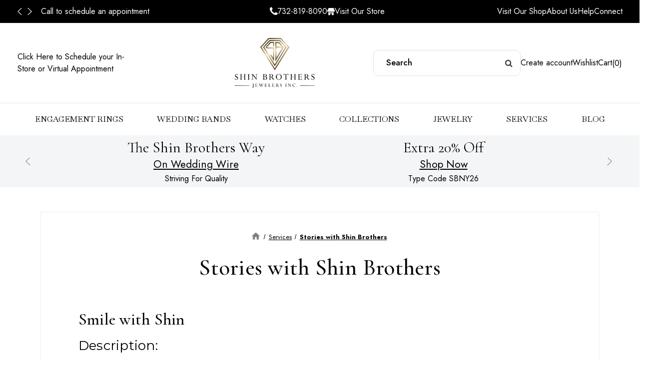

--- FILE ---
content_type: text/html; charset=UTF-8
request_url: https://www.shinjewelers.com/stories-with-shin-brothers/
body_size: 19500
content:

<!DOCTYPE html>
<html class="no-js" lang="en">
    <head>
        <title>Stories with Shin Brothers</title>
        <link rel="dns-prefetch preconnect" href="https://cdn11.bigcommerce.com/s-c1c34" crossorigin><link rel="dns-prefetch preconnect" href="https://fonts.googleapis.com/" crossorigin><link rel="dns-prefetch preconnect" href="https://fonts.gstatic.com/" crossorigin>
        <meta name="keywords" content="﻿Best Online Jewelry Store USA, Watch and Jewelry NJ, NJ Jeweler shin Brothers Jewelers Inc, best jeweler, best discount ,engagement rings, lowest price jewelry, Custom Jewelry in New Jersey,  New Jersey Jewelry Store, Family Owned Jewelers NJ, Edison, NJ Jewelers, top ten jeweler usa, reliable jeweler,"><link rel='canonical' href='https://shinjewelers.com/stories-with-shin-brothers/' /><meta name='platform' content='bigcommerce.stencil' />
        
         

        <link href="https://cdn11.bigcommerce.com/s-c1c34/product_images/32x32%20px%20LOGO%20WITH%20WHITE%20BACKGROUND%20LOGO.jpg?t&#x3D;1569181908" rel="shortcut icon">
        <link rel="stylesheet" href="https://cdnjs.cloudflare.com/ajax/libs/font-awesome/4.7.0/css/font-awesome.min.css">
        <link rel="stylesheet" href="https://cdnjs.cloudflare.com/ajax/libs/slick-carousel/1.9.0/slick-theme.min.css" integrity="sha512-17EgCFERpgZKcm0j0fEq1YCJuyAWdz9KUtv1EjVuaOz8pDnh/0nZxmU6BBXwaaxqoi9PQXnRWqlcDB027hgv9A==" crossorigin="anonymous" referrerpolicy="no-referrer" />
        <link rel="stylesheet" href="https://cdnjs.cloudflare.com/ajax/libs/slick-carousel/1.9.0/slick.css"  />
        <meta name="viewport" content="width=device-width, initial-scale=1">

        <script>
            document.documentElement.className = document.documentElement.className.replace('no-js', 'js');
        </script>

        <script>
    function browserSupportsAllFeatures() {
        return window.Promise
            && window.fetch
            && window.URL
            && window.URLSearchParams
            && window.WeakMap
            // object-fit support
            && ('objectFit' in document.documentElement.style);
    }

    function loadScript(src) {
        var js = document.createElement('script');
        js.src = src;
        js.onerror = function () {
            console.error('Failed to load polyfill script ' + src);
        };
        document.head.appendChild(js);
    }

    if (!browserSupportsAllFeatures()) {
        loadScript('https://cdn11.bigcommerce.com/s-c1c34/stencil/aa615020-690a-013d-1b9b-4a58fcc2885f/e/e4114a60-c7e9-013e-f4bf-4e4e18d2550e/dist/theme-bundle.polyfills.js');
    }
</script>
        <script>window.consentManagerTranslations = `{"locale":"en","locales":{"consent_manager.data_collection_warning":"en","consent_manager.accept_all_cookies":"en","consent_manager.gdpr_settings":"en","consent_manager.data_collection_preferences":"en","consent_manager.manage_data_collection_preferences":"en","consent_manager.use_data_by_cookies":"en","consent_manager.data_categories_table":"en","consent_manager.allow":"en","consent_manager.accept":"en","consent_manager.deny":"en","consent_manager.dismiss":"en","consent_manager.reject_all":"en","consent_manager.category":"en","consent_manager.purpose":"en","consent_manager.functional_category":"en","consent_manager.functional_purpose":"en","consent_manager.analytics_category":"en","consent_manager.analytics_purpose":"en","consent_manager.targeting_category":"en","consent_manager.advertising_category":"en","consent_manager.advertising_purpose":"en","consent_manager.essential_category":"en","consent_manager.esential_purpose":"en","consent_manager.yes":"en","consent_manager.no":"en","consent_manager.not_available":"en","consent_manager.cancel":"en","consent_manager.save":"en","consent_manager.back_to_preferences":"en","consent_manager.close_without_changes":"en","consent_manager.unsaved_changes":"en","consent_manager.by_using":"en","consent_manager.agree_on_data_collection":"en","consent_manager.change_preferences":"en","consent_manager.cancel_dialog_title":"en","consent_manager.privacy_policy":"en","consent_manager.allow_category_tracking":"en","consent_manager.disallow_category_tracking":"en"},"translations":{"consent_manager.data_collection_warning":"We use cookies (and other similar technologies) to collect data to improve your shopping experience.","consent_manager.accept_all_cookies":"Accept All Cookies","consent_manager.gdpr_settings":"Settings","consent_manager.data_collection_preferences":"Website Data Collection Preferences","consent_manager.manage_data_collection_preferences":"Manage Website Data Collection Preferences","consent_manager.use_data_by_cookies":" uses data collected by cookies and JavaScript libraries to improve your shopping experience.","consent_manager.data_categories_table":"The table below outlines how we use this data by category. To opt out of a category of data collection, select 'No' and save your preferences.","consent_manager.allow":"Allow","consent_manager.accept":"Accept","consent_manager.deny":"Deny","consent_manager.dismiss":"Dismiss","consent_manager.reject_all":"Reject all","consent_manager.category":"Category","consent_manager.purpose":"Purpose","consent_manager.functional_category":"Functional","consent_manager.functional_purpose":"Enables enhanced functionality, such as videos and live chat. If you do not allow these, then some or all of these functions may not work properly.","consent_manager.analytics_category":"Analytics","consent_manager.analytics_purpose":"Provide statistical information on site usage, e.g., web analytics so we can improve this website over time.","consent_manager.targeting_category":"Targeting","consent_manager.advertising_category":"Advertising","consent_manager.advertising_purpose":"Used to create profiles or personalize content to enhance your shopping experience.","consent_manager.essential_category":"Essential","consent_manager.esential_purpose":"Essential for the site and any requested services to work, but do not perform any additional or secondary function.","consent_manager.yes":"Yes","consent_manager.no":"No","consent_manager.not_available":"N/A","consent_manager.cancel":"Cancel","consent_manager.save":"Save","consent_manager.back_to_preferences":"Back to Preferences","consent_manager.close_without_changes":"You have unsaved changes to your data collection preferences. Are you sure you want to close without saving?","consent_manager.unsaved_changes":"You have unsaved changes","consent_manager.by_using":"By using our website, you're agreeing to our","consent_manager.agree_on_data_collection":"By using our website, you're agreeing to the collection of data as described in our ","consent_manager.change_preferences":"You can change your preferences at any time","consent_manager.cancel_dialog_title":"Are you sure you want to cancel?","consent_manager.privacy_policy":"Privacy Policy","consent_manager.allow_category_tracking":"Allow [CATEGORY_NAME] tracking","consent_manager.disallow_category_tracking":"Disallow [CATEGORY_NAME] tracking"}}`;</script>

        <script>
            window.lazySizesConfig = window.lazySizesConfig || {};
            window.lazySizesConfig.loadMode = 1;
        </script>
        <script async src="https://cdn11.bigcommerce.com/s-c1c34/stencil/aa615020-690a-013d-1b9b-4a58fcc2885f/e/e4114a60-c7e9-013e-f4bf-4e4e18d2550e/dist/theme-bundle.head_async.js"></script>
        <script src="https://code.jquery.com/jquery-3.7.1.min.js" integrity="sha256-/JqT3SQfawRcv/BIHPThkBvs0OEvtFFmqPF/lYI/Cxo=" crossorigin="anonymous"></script>
        <script src="https://cdnjs.cloudflare.com/ajax/libs/slick-carousel/1.9.0/slick.min.js" ></script>
        <link href="https://fonts.googleapis.com/css?family=Montserrat:700,500,400%7CKarla:400&display=block" rel="stylesheet">
        
        <script async src="https://cdn11.bigcommerce.com/s-c1c34/stencil/aa615020-690a-013d-1b9b-4a58fcc2885f/e/e4114a60-c7e9-013e-f4bf-4e4e18d2550e/dist/theme-bundle.font.js"></script>

        <link data-stencil-stylesheet href="https://cdn11.bigcommerce.com/s-c1c34/stencil/aa615020-690a-013d-1b9b-4a58fcc2885f/e/e4114a60-c7e9-013e-f4bf-4e4e18d2550e/css/theme-9cd53290-c739-013e-d8f9-4a7b251a300e.css" rel="stylesheet">

        <!-- Start Tracking Code for analytics_googleanalytics -->

<meta name="google-site-verification" content="87Ye5nPuditR49Btq-mc2afl6SV23Vj87kJptSVLNVc">

<!-- Global site tag (gtag.js) - Google Analytics -->
<script async src="https://www.googletagmanager.com/gtag/js?id=UA-16790714-1"></script>
<script>
  window.dataLayer = window.dataLayer || [];
  function gtag(){dataLayer.push(arguments);}
  gtag('js', new Date());

  gtag('config', 'UA-16790714-1');
</script>




<!-- End Tracking Code for analytics_googleanalytics -->


<script type="text/javascript" src="https://checkout-sdk.bigcommerce.com/v1/loader.js" defer ></script>
<script type="text/javascript">
var BCData = {};
</script>

<script nonce="">
(function () {
    var xmlHttp = new XMLHttpRequest();

    xmlHttp.open('POST', 'https://bes.gcp.data.bigcommerce.com/nobot');
    xmlHttp.setRequestHeader('Content-Type', 'application/json');
    xmlHttp.send('{"store_id":"158241","timezone_offset":"-5.0","timestamp":"2026-01-16T03:28:41.00148500Z","visit_id":"508f5a33-101e-4bfb-bb6d-cf5c2b7cbadc","channel_id":1}');
})();
</script>

    </head>
    <body class="
     custom-web-page  
    Stories with Shin Brothers page ">
        <svg data-src="https://cdn11.bigcommerce.com/s-c1c34/stencil/aa615020-690a-013d-1b9b-4a58fcc2885f/e/e4114a60-c7e9-013e-f4bf-4e4e18d2550e/img/icon-sprite.svg" class="icons-svg-sprite"></svg>

        <a href="#main-content" class="skip-to-main-link">Skip to main content</a>
<header class="header" role="banner">
    <a href="#" class="mobileMenu-toggle" data-mobile-menu-toggle="menu">
        <span class="mobileMenu-toggleIcon">Toggle menu</span>
    </a>
    
    <div class="top-header">
                <div class="parent-class-custom">

                        <div class="top-head-left">
                            <ul class="l-slider">
                                <li><a href=" https://www.instagram.com/shinbrothersjewelers/">Follow us on instagram</a></li>
                                <li><a href="https://shinjewelers.com/contact-us/">Call to schedule an appointment</a></li>
                                <li><a href="https://www.google.com/maps?">Directions to our store</a></li>
                            </ul>
                        </div>
                        
                        
                         <div class="top-head-center">
                            <ul class="c-details">
                                <li><a href="tel:732-819-8090"><i class="fa fa-phone"></i> 732-819-8090</a></li>
                                <!--<li><a href="javascript:;" class="chat-open-tidio"><i class="fa fa-comment" aria-hidden="true"></i>Live Chat</a></li>-->
                                <li><a href="/in-store-services-hours/"><img src="https://cdn11.bigcommerce.com/s-c1c34/images/stencil/original/image-manager/dashicons-store.png?t=1724225492"/>Visit Our Store</a></li>
                            </ul>
                        </div>
            
          
                        <div class="top-head-right">
                            <ul class="r-custom-sign">
                                
                                <li><a class="navUser-action"href="https://shinjewelers.com/in-store-services-hours/" >Visit Our Shop</a></li>
                                  <li><a class="navUser-action"href="/about-us/" >About Us</a></li>
                                    <li><a class="navUser-action"href="https://shinjewelers.com/help/" >Help</a></li>
                                      <li><a class="navUser-action"href="https://shinjewelers.com/contact-us/" >Connect</a></li>
                            </ul>
                        </div>
                </div>
        </div>
        <div class="custom-align-items-second">
                 
                        <div class="middle-link text-center">
                           <a href="https://bit.ly/aptwithsbj" target="_blank">Click Here to Schedule your In-Store or Virtual Appointment</a>
                        </div>
                   
                        <div class="main-logo-custom custom-text-center   1111">
                           
                                <div class="header-logo header-logo--center">
                                    <a href="https://shinjewelers.com/" class="header-logo__link" data-header-logo-link>
        <img class="header-logo-image-unknown-size"
             src="https://cdn11.bigcommerce.com/s-c1c34/images/stencil/original/logo_1728378742__23724.original.png"
             alt="Shin Brothers Jewelers Inc."
             title="Shin Brothers Jewelers Inc.">
</a>
                                </div>
                            </div>
                        <div class="quickSearchWrap" id="quickSearch" aria-hidden="true" tabindex="-1" data-prevent-quick-search-close="">
                           <div class="container">
                            <form class="form" onsubmit="return false" data-url="/search.php" data-quick-search-form>
                                <fieldset class="form-fieldset">
                                    <div class="form-field">
                                        <label class="is-srOnly" for="">Search</label>
                                        <input class="form-input"
                                               data-search-quick
                                               name=""
                                               id=""
                                               data-error-message="Search field cannot be empty."
                                               placeholder="Search"
                                               autocomplete="off">
                                              <i class="fa fa-search"></i>
                                    </div>
                                </fieldset>
                            </form>
                            <section class="quickSearchResults" data-bind="html: results"></section>
                            <p role="status"
                               aria-live="polite"
                               class="aria-description--hidden"
                               data-search-aria-message-predefined-text="product results for"
                            ></p>
                        </div>
                            </div>
                        <div class="custom-users-data">
                                <nav class="navUser">
        

    <ul class="navUser-section navUser-section--alt">


        <li class="navUser-item navUser-item--account">
                <a class="navUser-action"
                   href="/login.php"
                   aria-label="Sign in"
                >
                    <!--Sign in-->
                Create account
                </a>
                
        </li>
               <li class="navUser-item navUser-item--whishlist"><a href="https://shinjewelers.com/wishlist.php">Wishlist</a></li>
        
        <li class="navUser-item navUser-item--cart">
            <a class="navUser-action"
               data-cart-preview
               data-dropdown="cart-preview-dropdown"
               data-options="align:right"
               href="/cart.php"
               aria-label="Cart with 0 items"
            >
                <span class="navUser-item-cartLabel">Cart</span>
                <span class="countPill cart-quantity"> </span>
            </a>

            <div class="dropdown-menu" id="cart-preview-dropdown" data-dropdown-content aria-hidden="true"></div>
        </li>
    </ul>

</nav>

 <div class="container">
                                   <div class="header-img" style="display:none;">
                                       <a href="javascript:void(0)" class="search-i-icon-for-mobile"><img class="search-icon-for-mobile" src="https://cdn11.bigcommerce.com/s-c1c34/images/stencil/320w/image-manager/vector-1-.png?t=1728480316"/></a>
                                       <li class="navUser-item navUser-item--account">
                <a class="navUser-action"
                   href="/login.php"
                   aria-label="Sign in"
                >
                    <!--Sign in-->
                <img class="user-icon-for-mobile" src="https://cdn11.bigcommerce.com/s-c1c34/images/stencil/320w/image-manager/uil-user.png?t=1728480383"/>
                </a>
                
        </li>
                                       <a href="/wishlist.php"><img class="heart-icon-for-mobile" src="https://cdn11.bigcommerce.com/s-c1c34/images/stencil/320w/image-manager/mdi-heart-outline-1-.png?t=1728480442"/></a>
                                       <a href="/cart.php"><img class="cart-icon-for-mobile" src="https://cdn11.bigcommerce.com/s-c1c34/images/stencil/320w/image-manager/iconoir-cart-1-.png?t=1728480493"/></a>
                                   </div>
                               </div>
                                
                              
                            
                        </div>
                </div>
                
               
    <div class="navPages-container" id="menu" data-menu>
        <nav class="navPages">
    <div class="navPages-quickSearch">
        <div class="container">
    <form class="form" onsubmit="return false" data-url="/search.php" data-quick-search-form>
        <fieldset class="form-fieldset">
            <div class="form-field">
                <label class="is-srOnly" for="nav-menu-quick-search">Search</label>
                <input class="form-input test"
                       data-search-quick
                       name="nav-menu-quick-search"
                       id="nav-menu-quick-search"
                       data-error-message="Search field cannot be empty."
                       placeholder="Search the store"
                       autocomplete="off"
                       
                      
                >
                <img src="https://cdn11.bigcommerce.com/s-c1c34/images/stencil/original/image-manager/close1437.jpg?t=1728972864" class="img-serach-close"/>
            </div>
        </fieldset>
    </form>
    <section class="quickSearchResults" data-bind="html: results"></section>
    <p role="status"
       aria-live="polite"
       class="aria-description--hidden"
       data-search-aria-message-predefined-text="product results for"
    ></p>
</div>
    </div>
    <ul class="navPages-list test  ">
            <li class="navPages-item">
                <a class="submenu-data navPages-action has-subMenu"
   href="https://www.shinjewelers.com/engagement-rings"
   data-collapsible="navPages-349"
>
    Engagement  Rings
    <i class="icon navPages-action-moreIcon" aria-hidden="true">
        <svg><use href="#icon-chevron-down" /></svg>
    </i>
</a>
<div class="navPage-subMenu" id="navPages-349" aria-hidden="true" tabindex="-1">
    <ul class="navPage-subMenu-list">
        <li class="navPage-subMenu-item">
            <a class="navPage-subMenu-action navPages-action"
               href="https://www.shinjewelers.com/engagement-rings"
               aria-label="All Engagement  Rings"
            >
                All Engagement  Rings
            </a>
        </li>
            <li class="navPage-subMenu-item">
                    <a class="navPage-subMenu-action navPages-action has-subMenu"
                       href="https://www.shinjewelers.com/sort-by-stone"
                       aria-label="Sort By Cut"
                    >
                        Sort By Cut
                        <span class="collapsible-icon-wrapper"
                            data-collapsible="navPages-650"
                            data-collapsible-disabled-breakpoint="medium"
                            data-collapsible-disabled-state="open"
                            data-collapsible-enabled-state="closed"
                        >
                            <i class="icon navPages-action-moreIcon" aria-hidden="true">
                                <svg><use href="#icon-chevron-down" /></svg>
                            </i>
                        </span>
                    </a>
                    <ul class="navPage-childList" id="navPages-650">
                        <li class="navPage-childList-item">
                            <a class="navPage-childList-action navPages-action"
                               href="https://www.shinjewelers.com/engagement-rings/sort-by-cut/asscher"
                               aria-label="Asscher"
                            >
                                Asscher
                            </a>
                        </li>
                        <li class="navPage-childList-item">
                            <a class="navPage-childList-action navPages-action"
                               href="https://www.shinjewelers.com/engagement-rings/sort-by-stone/cushion-cut"
                               aria-label="Cushion"
                            >
                                Cushion
                            </a>
                        </li>
                        <li class="navPage-childList-item">
                            <a class="navPage-childList-action navPages-action"
                               href="https://www.shinjewelers.com/engagement-rings/sort-by-stone/emerald-cut"
                               aria-label="Emerald"
                            >
                                Emerald
                            </a>
                        </li>
                        <li class="navPage-childList-item">
                            <a class="navPage-childList-action navPages-action"
                               href="https://www.shinjewelers.com/engagement-rings/sort-by-cut/heart-cut"
                               aria-label="Heart"
                            >
                                Heart
                            </a>
                        </li>
                        <li class="navPage-childList-item">
                            <a class="navPage-childList-action navPages-action"
                               href="https://www.shinjewelers.com/engagement-rings/sort-by-stone/marquise-cut"
                               aria-label="Marquise"
                            >
                                Marquise
                            </a>
                        </li>
                        <li class="navPage-childList-item">
                            <a class="navPage-childList-action navPages-action"
                               href="https://www.shinjewelers.com/engagement-rings/sort-by-stone/oval-cut"
                               aria-label="Oval"
                            >
                                Oval
                            </a>
                        </li>
                        <li class="navPage-childList-item">
                            <a class="navPage-childList-action navPages-action"
                               href="https://www.shinjewelers.com/engagement-rings/sort-by-stone/pear-shape"
                               aria-label="Pear"
                            >
                                Pear
                            </a>
                        </li>
                        <li class="navPage-childList-item">
                            <a class="navPage-childList-action navPages-action"
                               href="https://www.shinjewelers.com/engagement-rings/sort-by-stone/princess-cut"
                               aria-label="Princess"
                            >
                                Princess
                            </a>
                        </li>
                        <li class="navPage-childList-item">
                            <a class="navPage-childList-action navPages-action"
                               href="https://www.shinjewelers.com/engagement-rings/sort-by-stone/radiant-cut"
                               aria-label="Radiant"
                            >
                                Radiant
                            </a>
                        </li>
                        <li class="navPage-childList-item">
                            <a class="navPage-childList-action navPages-action"
                               href="https://www.shinjewelers.com/round-stone"
                               aria-label="Round"
                            >
                                Round
                            </a>
                        </li>
                    </ul>
            </li>
            <li class="navPage-subMenu-item">
                    <a class="navPage-subMenu-action navPages-action has-subMenu"
                       href="https://www.shinjewelers.com/engagement-rings/diamond-engagement-rings"
                       aria-label="Diamond Engagement Rings "
                    >
                        Diamond Engagement Rings 
                        <span class="collapsible-icon-wrapper"
                            data-collapsible="navPages-434"
                            data-collapsible-disabled-breakpoint="medium"
                            data-collapsible-disabled-state="open"
                            data-collapsible-enabled-state="closed"
                        >
                            <i class="icon navPages-action-moreIcon" aria-hidden="true">
                                <svg><use href="#icon-chevron-down" /></svg>
                            </i>
                        </span>
                    </a>
                    <ul class="navPage-childList" id="navPages-434">
                        <li class="navPage-childList-item">
                            <a class="navPage-childList-action navPages-action"
                               href="https://www.shinjewelers.com/engagement-rings/diamond-engagement-rings/white-gold"
                               aria-label="White Gold"
                            >
                                White Gold
                            </a>
                        </li>
                        <li class="navPage-childList-item">
                            <a class="navPage-childList-action navPages-action"
                               href="https://www.shinjewelers.com/engagement-rings/diamond-engagement-rings/platinum"
                               aria-label="Platinum"
                            >
                                Platinum
                            </a>
                        </li>
                        <li class="navPage-childList-item">
                            <a class="navPage-childList-action navPages-action"
                               href="https://www.shinjewelers.com/engagement-rings/diamond-engagement-rings/yellow-gold"
                               aria-label="Yellow Gold"
                            >
                                Yellow Gold
                            </a>
                        </li>
                        <li class="navPage-childList-item">
                            <a class="navPage-childList-action navPages-action"
                               href="https://www.shinjewelers.com/engagement-rings/diamond-engagement-rings/pink-gold"
                               aria-label="Pink Gold "
                            >
                                Pink Gold 
                            </a>
                        </li>
                        <li class="navPage-childList-item">
                            <a class="navPage-childList-action navPages-action"
                               href="https://www.shinjewelers.com/engagement-rings/diamond-engagement-rings/two-tone-gold"
                               aria-label="Two Tone Gold"
                            >
                                Two Tone Gold
                            </a>
                        </li>
                    </ul>
            </li>
            <li class="navPage-subMenu-item">
                    <a class="navPage-subMenu-action navPages-action has-subMenu"
                       href="https://www.shinjewelers.com/engagement-rings/lab-created-diamond"
                       aria-label="Lab Created Diamond"
                    >
                        Lab Created Diamond
                        <span class="collapsible-icon-wrapper"
                            data-collapsible="navPages-790"
                            data-collapsible-disabled-breakpoint="medium"
                            data-collapsible-disabled-state="open"
                            data-collapsible-enabled-state="closed"
                        >
                            <i class="icon navPages-action-moreIcon" aria-hidden="true">
                                <svg><use href="#icon-chevron-down" /></svg>
                            </i>
                        </span>
                    </a>
                    <ul class="navPage-childList" id="navPages-790">
                        <li class="navPage-childList-item">
                            <a class="navPage-childList-action navPages-action"
                               href="https://www.shinjewelers.com/engagement-rings/lab-created-diamond/lcd-cushion-cut-diamond"
                               aria-label="LCD Cushion Cut Diamond"
                            >
                                LCD Cushion Cut Diamond
                            </a>
                        </li>
                        <li class="navPage-childList-item">
                            <a class="navPage-childList-action navPages-action"
                               href="https://www.shinjewelers.com/engagement-rings/lab-created-diamond/lcd-princess-cut-diamond"
                               aria-label="LCD Princess Cut Diamond"
                            >
                                LCD Princess Cut Diamond
                            </a>
                        </li>
                        <li class="navPage-childList-item">
                            <a class="navPage-childList-action navPages-action"
                               href="https://www.shinjewelers.com/engagement-rings/lab-created-diamond/lcd-radiant-cut-diamond"
                               aria-label="LCD Radiant Cut Diamond"
                            >
                                LCD Radiant Cut Diamond
                            </a>
                        </li>
                        <li class="navPage-childList-item">
                            <a class="navPage-childList-action navPages-action"
                               href="https://www.shinjewelers.com/engagement-rings/lab-created-diamond/lcd-oval-cut-diamond"
                               aria-label="LCD Oval Cut Diamond"
                            >
                                LCD Oval Cut Diamond
                            </a>
                        </li>
                        <li class="navPage-childList-item">
                            <a class="navPage-childList-action navPages-action"
                               href="https://www.shinjewelers.com/lcd-emerald-cut-diamond"
                               aria-label="LCD Emerald Cut Diamond"
                            >
                                LCD Emerald Cut Diamond
                            </a>
                        </li>
                        <li class="navPage-childList-item">
                            <a class="navPage-childList-action navPages-action"
                               href="https://www.shinjewelers.com/lcd-pear-cut-diamond"
                               aria-label="LCD Pear Cut Diamond"
                            >
                                LCD Pear Cut Diamond
                            </a>
                        </li>
                        <li class="navPage-childList-item">
                            <a class="navPage-childList-action navPages-action"
                               href="https://www.shinjewelers.com/engagement-rings/lab-created-diamond/lcd-asscher-cut-diamond"
                               aria-label="LCD Asscher Cut Diamond"
                            >
                                LCD Asscher Cut Diamond
                            </a>
                        </li>
                        <li class="navPage-childList-item">
                            <a class="navPage-childList-action navPages-action"
                               href="https://www.shinjewelers.com/engagement-rings/lab-created-diamond/lcd-round-cut-diamond"
                               aria-label="LCD Round Cut Diamond"
                            >
                                LCD Round Cut Diamond
                            </a>
                        </li>
                    </ul>
            </li>
            <li class="navPage-subMenu-item">
                    <a class="navPage-subMenu-action navPages-action has-subMenu"
                       href="https://www.shinjewelers.com/engagement-rings/gia-certified-diamond-ring"
                       aria-label="GIA Certified Diamond Ring"
                    >
                        GIA Certified Diamond Ring
                        <span class="collapsible-icon-wrapper"
                            data-collapsible="navPages-355"
                            data-collapsible-disabled-breakpoint="medium"
                            data-collapsible-disabled-state="open"
                            data-collapsible-enabled-state="closed"
                        >
                            <i class="icon navPages-action-moreIcon" aria-hidden="true">
                                <svg><use href="#icon-chevron-down" /></svg>
                            </i>
                        </span>
                    </a>
                    <ul class="navPage-childList" id="navPages-355">
                        <li class="navPage-childList-item">
                            <a class="navPage-childList-action navPages-action"
                               href="https://www.shinjewelers.com/engagement-rings/gia-egl-certified-top-selections-rings/white-gold"
                               aria-label="White Gold"
                            >
                                White Gold
                            </a>
                        </li>
                        <li class="navPage-childList-item">
                            <a class="navPage-childList-action navPages-action"
                               href="https://www.shinjewelers.com/engagement-rings/gia-egl-certified-top-selections-rings/platinum"
                               aria-label="Platinum"
                            >
                                Platinum
                            </a>
                        </li>
                        <li class="navPage-childList-item">
                            <a class="navPage-childList-action navPages-action"
                               href="https://www.shinjewelers.com/engagement-rings/gia-egl-certified-top-selections-rings/yellow-gold"
                               aria-label="Yellow Gold"
                            >
                                Yellow Gold
                            </a>
                        </li>
                        <li class="navPage-childList-item">
                            <a class="navPage-childList-action navPages-action"
                               href="https://www.shinjewelers.com/engagement-rings/gia-egl-certified-diamond-ring/pink-gold-engagement-rings"
                               aria-label="Pink Gold "
                            >
                                Pink Gold 
                            </a>
                        </li>
                        <li class="navPage-childList-item">
                            <a class="navPage-childList-action navPages-action"
                               href="https://www.shinjewelers.com/engagement-rings/gia-egl-certified-diamond-ring/two-tone-gold"
                               aria-label="Two Tone Gold"
                            >
                                Two Tone Gold
                            </a>
                        </li>
                    </ul>
            </li>
            <li class="navPage-subMenu-item">
                    <a class="navPage-subMenu-action navPages-action has-subMenu"
                       href="https://www.shinjewelers.com/engagement-rings/diamond-engagement-ring-settings"
                       aria-label="Engagement Ring Settings"
                    >
                        Engagement Ring Settings
                        <span class="collapsible-icon-wrapper"
                            data-collapsible="navPages-117"
                            data-collapsible-disabled-breakpoint="medium"
                            data-collapsible-disabled-state="open"
                            data-collapsible-enabled-state="closed"
                        >
                            <i class="icon navPages-action-moreIcon" aria-hidden="true">
                                <svg><use href="#icon-chevron-down" /></svg>
                            </i>
                        </span>
                    </a>
                    <ul class="navPage-childList" id="navPages-117">
                        <li class="navPage-childList-item">
                            <a class="navPage-childList-action navPages-action"
                               href="https://www.shinjewelers.com/engagement-rings/diamond-engagement-ring-settings/white-gold"
                               aria-label="White Gold   "
                            >
                                White Gold   
                            </a>
                        </li>
                        <li class="navPage-childList-item">
                            <a class="navPage-childList-action navPages-action"
                               href="https://www.shinjewelers.com/engagement-rings/diamond-engagement-ring-settings/platinum"
                               aria-label="Platinum"
                            >
                                Platinum
                            </a>
                        </li>
                        <li class="navPage-childList-item">
                            <a class="navPage-childList-action navPages-action"
                               href="https://www.shinjewelers.com/engagement-rings/diamond-engagement-ring-settings/yellow-gold"
                               aria-label="Yellow Gold "
                            >
                                Yellow Gold 
                            </a>
                        </li>
                        <li class="navPage-childList-item">
                            <a class="navPage-childList-action navPages-action"
                               href="https://www.shinjewelers.com/engagement-rings/diamond-engagement-ring-settings/pink-gold"
                               aria-label="Pink Gold "
                            >
                                Pink Gold 
                            </a>
                        </li>
                        <li class="navPage-childList-item">
                            <a class="navPage-childList-action navPages-action"
                               href="https://www.shinjewelers.com/engagement-rings/diamond-engagement-ring-settings/two-tone-gold"
                               aria-label="Two Tone Gold"
                            >
                                Two Tone Gold
                            </a>
                        </li>
                    </ul>
            </li>
            <li class="navPage-subMenu-item">
                    <a class="navPage-subMenu-action navPages-action"
                       href="https://www.shinjewelers.com/engagement-rings/other-stone-engagement-rings"
                       aria-label="Other Stone Engagement Rings"
                    >
                        Other Stone Engagement Rings
                    </a>
            </li>
            <li class="navPage-subMenu-item">
                    <a class="navPage-subMenu-action navPages-action"
                       href="https://www.shinjewelers.com/engagement-rings/bridal-ring-sets"
                       aria-label="Bridal Ring Sets"
                    >
                        Bridal Ring Sets
                    </a>
            </li>
    </ul>
</div>
            </li>
            <li class="navPages-item">
                <a class="submenu-data navPages-action has-subMenu"
   href="https://www.shinjewelers.com/wedding-bands"
   data-collapsible="navPages-486"
>
    Wedding Bands
    <i class="icon navPages-action-moreIcon" aria-hidden="true">
        <svg><use href="#icon-chevron-down" /></svg>
    </i>
</a>
<div class="navPage-subMenu" id="navPages-486" aria-hidden="true" tabindex="-1">
    <ul class="navPage-subMenu-list">
        <li class="navPage-subMenu-item">
            <a class="navPage-subMenu-action navPages-action"
               href="https://www.shinjewelers.com/wedding-bands"
               aria-label="All Wedding Bands"
            >
                All Wedding Bands
            </a>
        </li>
            <li class="navPage-subMenu-item">
                    <a class="navPage-subMenu-action navPages-action has-subMenu"
                       href="https://www.shinjewelers.com/wedding-bands/gold-wedding-band"
                       aria-label="Gold Wedding Bands"
                    >
                        Gold Wedding Bands
                        <span class="collapsible-icon-wrapper"
                            data-collapsible="navPages-675"
                            data-collapsible-disabled-breakpoint="medium"
                            data-collapsible-disabled-state="open"
                            data-collapsible-enabled-state="closed"
                        >
                            <i class="icon navPages-action-moreIcon" aria-hidden="true">
                                <svg><use href="#icon-chevron-down" /></svg>
                            </i>
                        </span>
                    </a>
                    <ul class="navPage-childList" id="navPages-675">
                        <li class="navPage-childList-item">
                            <a class="navPage-childList-action navPages-action"
                               href="https://www.shinjewelers.com/gold-wedding-band/ladies-wedding-bands"
                               aria-label="Ladies Wedding Bands"
                            >
                                Ladies Wedding Bands
                            </a>
                        </li>
                        <li class="navPage-childList-item">
                            <a class="navPage-childList-action navPages-action"
                               href="https://www.shinjewelers.com/wedding-band/mens-wedding-band"
                               aria-label="Mens Wedding Bands"
                            >
                                Mens Wedding Bands
                            </a>
                        </li>
                    </ul>
            </li>
            <li class="navPage-subMenu-item">
                    <a class="navPage-subMenu-action navPages-action has-subMenu"
                       href="https://www.shinjewelers.com/wedding-bands/diamond-wedding-bands-men-ladies"
                       aria-label="Diamond Wedding Bands"
                    >
                        Diamond Wedding Bands
                        <span class="collapsible-icon-wrapper"
                            data-collapsible="navPages-479"
                            data-collapsible-disabled-breakpoint="medium"
                            data-collapsible-disabled-state="open"
                            data-collapsible-enabled-state="closed"
                        >
                            <i class="icon navPages-action-moreIcon" aria-hidden="true">
                                <svg><use href="#icon-chevron-down" /></svg>
                            </i>
                        </span>
                    </a>
                    <ul class="navPage-childList" id="navPages-479">
                        <li class="navPage-childList-item">
                            <a class="navPage-childList-action navPages-action"
                               href="https://www.shinjewelers.com/wedding-bands/ladies-wedding-bands/diamond-wedding-band/platinum-band"
                               aria-label="Platinum Band"
                            >
                                Platinum Band
                            </a>
                        </li>
                        <li class="navPage-childList-item">
                            <a class="navPage-childList-action navPages-action"
                               href="https://www.shinjewelers.com/wedding-bands/diamond-wedding-bands-men-ladies/white-gold-band"
                               aria-label="White Gold Band"
                            >
                                White Gold Band
                            </a>
                        </li>
                        <li class="navPage-childList-item">
                            <a class="navPage-childList-action navPages-action"
                               href="https://www.shinjewelers.com/ladies-jewelry/wedding-bands/diamond-wedding-band/yellow-gold-band"
                               aria-label="Yellow Gold Band"
                            >
                                Yellow Gold Band
                            </a>
                        </li>
                        <li class="navPage-childList-item">
                            <a class="navPage-childList-action navPages-action"
                               href="https://www.shinjewelers.com/wedding-bands/diamond-wedding-bands-men-ladies/two-tone-band-pink"
                               aria-label="Two Tone Band/Pink"
                            >
                                Two Tone Band/Pink
                            </a>
                        </li>
                    </ul>
            </li>
            <li class="navPage-subMenu-item">
                    <a class="navPage-subMenu-action navPages-action has-subMenu"
                       href="https://www.shinjewelers.com/wedding-bands/other-bands"
                       aria-label="Other Bands"
                    >
                        Other Bands
                        <span class="collapsible-icon-wrapper"
                            data-collapsible="navPages-839"
                            data-collapsible-disabled-breakpoint="medium"
                            data-collapsible-disabled-state="open"
                            data-collapsible-enabled-state="closed"
                        >
                            <i class="icon navPages-action-moreIcon" aria-hidden="true">
                                <svg><use href="#icon-chevron-down" /></svg>
                            </i>
                        </span>
                    </a>
                    <ul class="navPage-childList" id="navPages-839">
                        <li class="navPage-childList-item">
                            <a class="navPage-childList-action navPages-action"
                               href="https://www.shinjewelers.com/wedding-bands/other-bands/tantalum"
                               aria-label="Tantalum"
                            >
                                Tantalum
                            </a>
                        </li>
                    </ul>
            </li>
            <li class="navPage-subMenu-item">
                    <a class="navPage-subMenu-action navPages-action"
                       href="https://www.shinjewelers.com/eternity-band"
                       aria-label="Eternity Band"
                    >
                        Eternity Band
                    </a>
            </li>
            <li class="navPage-subMenu-item">
                    <a class="navPage-subMenu-action navPages-action"
                       href="https://www.shinjewelers.com/mens-jewelry/rings/tungsten-band"
                       aria-label="Benchmark Band"
                    >
                        Benchmark Band
                    </a>
            </li>
    </ul>
</div>
            </li>
            <li class="navPages-item">
                <a class="submenu-data navPages-action has-subMenu"
   href="https://www.shinjewelers.com/watches"
   data-collapsible="navPages-508"
>
    Watches
    <i class="icon navPages-action-moreIcon" aria-hidden="true">
        <svg><use href="#icon-chevron-down" /></svg>
    </i>
</a>
<div class="navPage-subMenu" id="navPages-508" aria-hidden="true" tabindex="-1">
    <ul class="navPage-subMenu-list">
        <li class="navPage-subMenu-item">
            <a class="navPage-subMenu-action navPages-action"
               href="https://www.shinjewelers.com/watches"
               aria-label="All Watches"
            >
                All Watches
            </a>
        </li>
            <li class="navPage-subMenu-item">
                    <a class="navPage-subMenu-action navPages-action has-subMenu"
                       href="https://www.shinjewelers.com/watches/citizen-watches"
                       aria-label="Citizen Watches"
                    >
                        Citizen Watches
                        <span class="collapsible-icon-wrapper"
                            data-collapsible="navPages-599"
                            data-collapsible-disabled-breakpoint="medium"
                            data-collapsible-disabled-state="open"
                            data-collapsible-enabled-state="closed"
                        >
                            <i class="icon navPages-action-moreIcon" aria-hidden="true">
                                <svg><use href="#icon-chevron-down" /></svg>
                            </i>
                        </span>
                    </a>
                    <ul class="navPage-childList" id="navPages-599">
                        <li class="navPage-childList-item">
                            <a class="navPage-childList-action navPages-action"
                               href="https://www.shinjewelers.com/watches/citizen-watches/citizen-watch-extra-20-off"
                               aria-label="Citizen Watch Extra 20% off"
                            >
                                Citizen Watch Extra 20% off
                            </a>
                        </li>
                        <li class="navPage-childList-item">
                            <a class="navPage-childList-action navPages-action"
                               href="https://www.shinjewelers.com/watches/citizen-watches/mens-citizen-watch"
                               aria-label="Mens Citizen watch"
                            >
                                Mens Citizen watch
                            </a>
                        </li>
                        <li class="navPage-childList-item">
                            <a class="navPage-childList-action navPages-action"
                               href="https://www.shinjewelers.com/watches/citizen-watches/ladies-citizen-watch"
                               aria-label="Ladies Citizen Watch"
                            >
                                Ladies Citizen Watch
                            </a>
                        </li>
                        <li class="navPage-childList-item">
                            <a class="navPage-childList-action navPages-action"
                               href="https://www.shinjewelers.com/marvel-watch"
                               aria-label="Citizen Marvel Watch"
                            >
                                Citizen Marvel Watch
                            </a>
                        </li>
                    </ul>
            </li>
            <li class="navPage-subMenu-item">
                    <a class="navPage-subMenu-action navPages-action has-subMenu"
                       href="https://www.shinjewelers.com/citizen-watches"
                       aria-label="Seiko Watches"
                    >
                        Seiko Watches
                        <span class="collapsible-icon-wrapper"
                            data-collapsible="navPages-600"
                            data-collapsible-disabled-breakpoint="medium"
                            data-collapsible-disabled-state="open"
                            data-collapsible-enabled-state="closed"
                        >
                            <i class="icon navPages-action-moreIcon" aria-hidden="true">
                                <svg><use href="#icon-chevron-down" /></svg>
                            </i>
                        </span>
                    </a>
                    <ul class="navPage-childList" id="navPages-600">
                        <li class="navPage-childList-item">
                            <a class="navPage-childList-action navPages-action"
                               href="https://www.shinjewelers.com/ladies-watches/ladies-seiko-watch"
                               aria-label="Ladies Seiko Watch"
                            >
                                Ladies Seiko Watch
                            </a>
                        </li>
                        <li class="navPage-childList-item">
                            <a class="navPage-childList-action navPages-action"
                               href="https://www.shinjewelers.com/seiko-clocks"
                               aria-label="Seiko Clocks"
                            >
                                Seiko Clocks
                            </a>
                        </li>
                        <li class="navPage-childList-item">
                            <a class="navPage-childList-action navPages-action"
                               href="https://www.shinjewelers.com/mens-watches/mens-seiko-watch"
                               aria-label="Mens Seiko Watch"
                            >
                                Mens Seiko Watch
                            </a>
                        </li>
                    </ul>
            </li>
            <li class="navPage-subMenu-item">
                    <a class="navPage-subMenu-action navPages-action has-subMenu"
                       href="https://www.shinjewelers.com/mens-watches"
                       aria-label="Men&#x27;s Watches"
                    >
                        Men&#x27;s Watches
                        <span class="collapsible-icon-wrapper"
                            data-collapsible="navPages-197"
                            data-collapsible-disabled-breakpoint="medium"
                            data-collapsible-disabled-state="open"
                            data-collapsible-enabled-state="closed"
                        >
                            <i class="icon navPages-action-moreIcon" aria-hidden="true">
                                <svg><use href="#icon-chevron-down" /></svg>
                            </i>
                        </span>
                    </a>
                    <ul class="navPage-childList" id="navPages-197">
                        <li class="navPage-childList-item">
                            <a class="navPage-childList-action navPages-action"
                               href="https://www.shinjewelers.com/watches/mens-watches/casio-g-shock"
                               aria-label="Casio G-Shock"
                            >
                                Casio G-Shock
                            </a>
                        </li>
                        <li class="navPage-childList-item">
                            <a class="navPage-childList-action navPages-action"
                               href="https://www.shinjewelers.com/mens-watches/joe-rodeo-watches"
                               aria-label="Joe Rodeo Watches"
                            >
                                Joe Rodeo Watches
                            </a>
                        </li>
                        <li class="navPage-childList-item">
                            <a class="navPage-childList-action navPages-action"
                               href="https://www.shinjewelers.com/mens-watches/kc-watches"
                               aria-label="KC Watches"
                            >
                                KC Watches
                            </a>
                        </li>
                        <li class="navPage-childList-item">
                            <a class="navPage-childList-action navPages-action"
                               href="https://www.shinjewelers.com/mens-watches/mens-invicta-watch"
                               aria-label="Men&#x27;s Invicta Watch"
                            >
                                Men&#x27;s Invicta Watch
                            </a>
                        </li>
                        <li class="navPage-childList-item">
                            <a class="navPage-childList-action navPages-action"
                               href="https://www.shinjewelers.com/mens-watches/colibri-pocket-watch"
                               aria-label="Colibri Pocket Watch"
                            >
                                Colibri Pocket Watch
                            </a>
                        </li>
                    </ul>
            </li>
            <li class="navPage-subMenu-item">
                    <a class="navPage-subMenu-action navPages-action has-subMenu"
                       href="https://www.shinjewelers.com/ladies-watches"
                       aria-label="Ladies Watches"
                    >
                        Ladies Watches
                        <span class="collapsible-icon-wrapper"
                            data-collapsible="navPages-196"
                            data-collapsible-disabled-breakpoint="medium"
                            data-collapsible-disabled-state="open"
                            data-collapsible-enabled-state="closed"
                        >
                            <i class="icon navPages-action-moreIcon" aria-hidden="true">
                                <svg><use href="#icon-chevron-down" /></svg>
                            </i>
                        </span>
                    </a>
                    <ul class="navPage-childList" id="navPages-196">
                        <li class="navPage-childList-item">
                            <a class="navPage-childList-action navPages-action"
                               href="https://www.shinjewelers.com/ladies-watches/baby-g"
                               aria-label="Casio Baby-G"
                            >
                                Casio Baby-G
                            </a>
                        </li>
                        <li class="navPage-childList-item">
                            <a class="navPage-childList-action navPages-action"
                               href="https://www.shinjewelers.com/ladies-watches/ladies-pulsar-watch"
                               aria-label="Ladies Pulsar Watch"
                            >
                                Ladies Pulsar Watch
                            </a>
                        </li>
                        <li class="navPage-childList-item">
                            <a class="navPage-childList-action navPages-action"
                               href="https://www.shinjewelers.com/ladies-watches/ladies-geneve-watch"
                               aria-label="Ladies Geneve Watch"
                            >
                                Ladies Geneve Watch
                            </a>
                        </li>
                        <li class="navPage-childList-item">
                            <a class="navPage-childList-action navPages-action"
                               href="https://www.shinjewelers.com/ladies-watches/ladies-invicta-watch"
                               aria-label="Ladies Invicta Watch"
                            >
                                Ladies Invicta Watch
                            </a>
                        </li>
                    </ul>
            </li>
            <li class="navPage-subMenu-item">
                    <a class="navPage-subMenu-action navPages-action has-subMenu"
                       href="https://www.shinjewelers.com/watches/casio-watches"
                       aria-label="Casio Watches"
                    >
                        Casio Watches
                        <span class="collapsible-icon-wrapper"
                            data-collapsible="navPages-625"
                            data-collapsible-disabled-breakpoint="medium"
                            data-collapsible-disabled-state="open"
                            data-collapsible-enabled-state="closed"
                        >
                            <i class="icon navPages-action-moreIcon" aria-hidden="true">
                                <svg><use href="#icon-chevron-down" /></svg>
                            </i>
                        </span>
                    </a>
                    <ul class="navPage-childList" id="navPages-625">
                        <li class="navPage-childList-item">
                            <a class="navPage-childList-action navPages-action"
                               href="https://www.shinjewelers.com/watches/casio-watches/baby-g"
                               aria-label="Baby-G "
                            >
                                Baby-G 
                            </a>
                        </li>
                        <li class="navPage-childList-item">
                            <a class="navPage-childList-action navPages-action"
                               href="https://www.shinjewelers.com/watches/casio-watches/casio-g-shock"
                               aria-label="Casio G-Shock"
                            >
                                Casio G-Shock
                            </a>
                        </li>
                        <li class="navPage-childList-item">
                            <a class="navPage-childList-action navPages-action"
                               href="https://www.shinjewelers.com/watches/casio-watches/casio-g-shockwatches"
                               aria-label="Casio G-ShockWatches"
                            >
                                Casio G-ShockWatches
                            </a>
                        </li>
                    </ul>
            </li>
            <li class="navPage-subMenu-item">
                    <a class="navPage-subMenu-action navPages-action has-subMenu"
                       href="https://www.shinjewelers.com/watches/pulsar-watches"
                       aria-label="Pulsar Watches"
                    >
                        Pulsar Watches
                        <span class="collapsible-icon-wrapper"
                            data-collapsible="navPages-601"
                            data-collapsible-disabled-breakpoint="medium"
                            data-collapsible-disabled-state="open"
                            data-collapsible-enabled-state="closed"
                        >
                            <i class="icon navPages-action-moreIcon" aria-hidden="true">
                                <svg><use href="#icon-chevron-down" /></svg>
                            </i>
                        </span>
                    </a>
                    <ul class="navPage-childList" id="navPages-601">
                        <li class="navPage-childList-item">
                            <a class="navPage-childList-action navPages-action"
                               href="https://www.shinjewelers.com/watches/pulsar-watches/ladies-pulsar-watches"
                               aria-label="Ladies Pulsar Watches"
                            >
                                Ladies Pulsar Watches
                            </a>
                        </li>
                    </ul>
            </li>
            <li class="navPage-subMenu-item">
                    <a class="navPage-subMenu-action navPages-action has-subMenu"
                       href="https://www.shinjewelers.com/watches/pre-owned-watches"
                       aria-label="Pre-Owned Watches"
                    >
                        Pre-Owned Watches
                        <span class="collapsible-icon-wrapper"
                            data-collapsible="navPages-285"
                            data-collapsible-disabled-breakpoint="medium"
                            data-collapsible-disabled-state="open"
                            data-collapsible-enabled-state="closed"
                        >
                            <i class="icon navPages-action-moreIcon" aria-hidden="true">
                                <svg><use href="#icon-chevron-down" /></svg>
                            </i>
                        </span>
                    </a>
                    <ul class="navPage-childList" id="navPages-285">
                        <li class="navPage-childList-item">
                            <a class="navPage-childList-action navPages-action"
                               href="https://www.shinjewelers.com/watches/preowned-watches/mens-pre-owned-watches"
                               aria-label="Men&#x27;s Pre-Owned Watches"
                            >
                                Men&#x27;s Pre-Owned Watches
                            </a>
                        </li>
                        <li class="navPage-childList-item">
                            <a class="navPage-childList-action navPages-action"
                               href="https://www.shinjewelers.com/watches/pre-owned-watches/pocket-watch"
                               aria-label="Pocket Watch"
                            >
                                Pocket Watch
                            </a>
                        </li>
                        <li class="navPage-childList-item">
                            <a class="navPage-childList-action navPages-action"
                               href="https://www.shinjewelers.com/watches/preowned-watches/ladies-pre-owned-watches"
                               aria-label="Ladies Pre-Owned Watches"
                            >
                                Ladies Pre-Owned Watches
                            </a>
                        </li>
                    </ul>
            </li>
            <li class="navPage-subMenu-item">
                    <a class="navPage-subMenu-action navPages-action"
                       href="https://www.shinjewelers.com/watches/citizen-clocks"
                       aria-label="Citizen Clocks"
                    >
                        Citizen Clocks
                    </a>
            </li>
    </ul>
</div>
            </li>
            <li class="navPages-item">
                <a class="submenu-data navPages-action has-subMenu"
   href="https://www.shinjewelers.com/collections"
   data-collapsible="navPages-510"
>
    Collections
    <i class="icon navPages-action-moreIcon" aria-hidden="true">
        <svg><use href="#icon-chevron-down" /></svg>
    </i>
</a>
<div class="navPage-subMenu" id="navPages-510" aria-hidden="true" tabindex="-1">
    <ul class="navPage-subMenu-list">
        <li class="navPage-subMenu-item">
            <a class="navPage-subMenu-action navPages-action"
               href="https://www.shinjewelers.com/collections"
               aria-label="All Collections"
            >
                All Collections
            </a>
        </li>
            <li class="navPage-subMenu-item">
                    <a class="navPage-subMenu-action navPages-action has-subMenu"
                       href="https://www.shinjewelers.com/holiday-gift-guide"
                       aria-label="Holiday Gift Guide"
                    >
                        Holiday Gift Guide
                        <span class="collapsible-icon-wrapper"
                            data-collapsible="navPages-410"
                            data-collapsible-disabled-breakpoint="medium"
                            data-collapsible-disabled-state="open"
                            data-collapsible-enabled-state="closed"
                        >
                            <i class="icon navPages-action-moreIcon" aria-hidden="true">
                                <svg><use href="#icon-chevron-down" /></svg>
                            </i>
                        </span>
                    </a>
                    <ul class="navPage-childList" id="navPages-410">
                        <li class="navPage-childList-item">
                            <a class="navPage-childList-action navPages-action"
                               href="https://www.shinjewelers.com/collections/holiday-gift-guide/birthday"
                               aria-label="Birthday"
                            >
                                Birthday
                            </a>
                        </li>
                        <li class="navPage-childList-item">
                            <a class="navPage-childList-action navPages-action"
                               href="https://www.shinjewelers.com/collections/holiday-gift-guide/christmas-collection"
                               aria-label="Christmas Collection"
                            >
                                Christmas Collection
                            </a>
                        </li>
                        <li class="navPage-childList-item">
                            <a class="navPage-childList-action navPages-action"
                               href="https://www.shinjewelers.com/collections/holiday-gift-guide/valentines-day-with-shin"
                               aria-label="Valentine&#x27;s Day"
                            >
                                Valentine&#x27;s Day
                            </a>
                        </li>
                        <li class="navPage-childList-item">
                            <a class="navPage-childList-action navPages-action"
                               href="https://www.shinjewelers.com/collections/holiday-gift-guide/march-is-me-month"
                               aria-label="St. Patrick&#x27;s Day"
                            >
                                St. Patrick&#x27;s Day
                            </a>
                        </li>
                        <li class="navPage-childList-item">
                            <a class="navPage-childList-action navPages-action"
                               href="https://www.shinjewelers.com/collections/holiday-gift-guide/mothers-jewelry"
                               aria-label="Mother&#x27;s Day"
                            >
                                Mother&#x27;s Day
                            </a>
                        </li>
                        <li class="navPage-childList-item">
                            <a class="navPage-childList-action navPages-action"
                               href="https://www.shinjewelers.com/collections/holiday-gift-guide/fathers-day"
                               aria-label="Father&#x27;s Day"
                            >
                                Father&#x27;s Day
                            </a>
                        </li>
                        <li class="navPage-childList-item">
                            <a class="navPage-childList-action navPages-action"
                               href="https://www.shinjewelers.com/collections/holiday-gift-guide/halloween"
                               aria-label="Halloween Collection"
                            >
                                Halloween Collection
                            </a>
                        </li>
                    </ul>
            </li>
            <li class="navPage-subMenu-item">
                    <a class="navPage-subMenu-action navPages-action has-subMenu"
                       href="https://www.shinjewelers.com/shop-by-latest-style-designer/brand-name"
                       aria-label="Brand Name"
                    >
                        Brand Name
                        <span class="collapsible-icon-wrapper"
                            data-collapsible="navPages-639"
                            data-collapsible-disabled-breakpoint="medium"
                            data-collapsible-disabled-state="open"
                            data-collapsible-enabled-state="closed"
                        >
                            <i class="icon navPages-action-moreIcon" aria-hidden="true">
                                <svg><use href="#icon-chevron-down" /></svg>
                            </i>
                        </span>
                    </a>
                    <ul class="navPage-childList" id="navPages-639">
                        <li class="navPage-childList-item">
                            <a class="navPage-childList-action navPages-action"
                               href="https://www.shinjewelers.com/collections/brand-name/istina-rever"
                               aria-label="Istina Rêver"
                            >
                                Istina Rêver
                            </a>
                        </li>
                        <li class="navPage-childList-item">
                            <a class="navPage-childList-action navPages-action"
                               href="https://www.shinjewelers.com/collections/brand-name/phillip-gavriel"
                               aria-label="Phillip Gavriel"
                            >
                                Phillip Gavriel
                            </a>
                        </li>
                        <li class="navPage-childList-item">
                            <a class="navPage-childList-action navPages-action"
                               href="https://www.shinjewelers.com/latest-collections/angelica-collection"
                               aria-label="Angelica Collection"
                            >
                                Angelica Collection
                            </a>
                        </li>
                        <li class="navPage-childList-item">
                            <a class="navPage-childList-action navPages-action"
                               href="https://www.shinjewelers.com/latest-collections/phillip-gavriel/dragonfly-collection-earrings"
                               aria-label="Dragonfly Collection-Earrings"
                            >
                                Dragonfly Collection-Earrings
                            </a>
                        </li>
                        <li class="navPage-childList-item">
                            <a class="navPage-childList-action navPages-action"
                               href="https://www.shinjewelers.com/shop-by-style/latest-collections/intuitions-jewelry"
                               aria-label="Intuitions Jewelry"
                            >
                                Intuitions Jewelry
                            </a>
                        </li>
                    </ul>
            </li>
            <li class="navPage-subMenu-item">
                    <a class="navPage-subMenu-action navPages-action has-subMenu"
                       href="https://www.shinjewelers.com/latest-collections/black-diamond-collection"
                       aria-label="Black Diamond"
                    >
                        Black Diamond
                        <span class="collapsible-icon-wrapper"
                            data-collapsible="navPages-753"
                            data-collapsible-disabled-breakpoint="medium"
                            data-collapsible-disabled-state="open"
                            data-collapsible-enabled-state="closed"
                        >
                            <i class="icon navPages-action-moreIcon" aria-hidden="true">
                                <svg><use href="#icon-chevron-down" /></svg>
                            </i>
                        </span>
                    </a>
                    <ul class="navPage-childList" id="navPages-753">
                        <li class="navPage-childList-item">
                            <a class="navPage-childList-action navPages-action"
                               href="https://www.shinjewelers.com/collections/latest-collections/black-diamond/bracelets-bangles"
                               aria-label="Bracelets/Bangles"
                            >
                                Bracelets/Bangles
                            </a>
                        </li>
                        <li class="navPage-childList-item">
                            <a class="navPage-childList-action navPages-action"
                               href="https://www.shinjewelers.com/collections/latest-collections/black-diamond/earrings"
                               aria-label="Earrings"
                            >
                                Earrings
                            </a>
                        </li>
                        <li class="navPage-childList-item">
                            <a class="navPage-childList-action navPages-action"
                               href="https://www.shinjewelers.com/collections/latest-collections/black-diamond/pendants-necklaces"
                               aria-label="Pendants/Necklaces"
                            >
                                Pendants/Necklaces
                            </a>
                        </li>
                        <li class="navPage-childList-item">
                            <a class="navPage-childList-action navPages-action"
                               href="https://www.shinjewelers.com/collections/latest-collections/black-diamond/rings"
                               aria-label="Rings"
                            >
                                Rings
                            </a>
                        </li>
                    </ul>
            </li>
            <li class="navPage-subMenu-item">
                    <a class="navPage-subMenu-action navPages-action has-subMenu"
                       href="https://www.shinjewelers.com/shin-brothers-picks"
                       aria-label="Shin Brother&#x27;s Picks"
                    >
                        Shin Brother&#x27;s Picks
                        <span class="collapsible-icon-wrapper"
                            data-collapsible="navPages-659"
                            data-collapsible-disabled-breakpoint="medium"
                            data-collapsible-disabled-state="open"
                            data-collapsible-enabled-state="closed"
                        >
                            <i class="icon navPages-action-moreIcon" aria-hidden="true">
                                <svg><use href="#icon-chevron-down" /></svg>
                            </i>
                        </span>
                    </a>
                    <ul class="navPage-childList" id="navPages-659">
                        <li class="navPage-childList-item">
                            <a class="navPage-childList-action navPages-action"
                               href="https://www.shinjewelers.com/latest-collections/rhythm-of-love"
                               aria-label="Rhythm Of Love"
                            >
                                Rhythm Of Love
                            </a>
                        </li>
                        <li class="navPage-childList-item">
                            <a class="navPage-childList-action navPages-action"
                               href="https://www.shinjewelers.com/collections/shin-brothers-picks/summer-collection"
                               aria-label="Summer Collection"
                            >
                                Summer Collection
                            </a>
                        </li>
                        <li class="navPage-childList-item">
                            <a class="navPage-childList-action navPages-action"
                               href="https://www.shinjewelers.com/latest-collections/bezel-set-necklaces"
                               aria-label="Bezel Set Necklaces"
                            >
                                Bezel Set Necklaces
                            </a>
                        </li>
                    </ul>
            </li>
            <li class="navPage-subMenu-item">
                    <a class="navPage-subMenu-action navPages-action has-subMenu"
                       href="https://www.shinjewelers.com/selected-jewelry-at-great-discount"
                       aria-label="Sale"
                    >
                        Sale
                        <span class="collapsible-icon-wrapper"
                            data-collapsible="navPages-640"
                            data-collapsible-disabled-breakpoint="medium"
                            data-collapsible-disabled-state="open"
                            data-collapsible-enabled-state="closed"
                        >
                            <i class="icon navPages-action-moreIcon" aria-hidden="true">
                                <svg><use href="#icon-chevron-down" /></svg>
                            </i>
                        </span>
                    </a>
                    <ul class="navPage-childList" id="navPages-640">
                        <li class="navPage-childList-item">
                            <a class="navPage-childList-action navPages-action"
                               href="https://www.shinjewelers.com/sale/finest-luxuries"
                               aria-label="Finest Luxuries"
                            >
                                Finest Luxuries
                            </a>
                        </li>
                        <li class="navPage-childList-item">
                            <a class="navPage-childList-action navPages-action"
                               href="https://www.shinjewelers.com/sale/under-150"
                               aria-label="Under $150"
                            >
                                Under $150
                            </a>
                        </li>
                    </ul>
            </li>
            <li class="navPage-subMenu-item">
                    <a class="navPage-subMenu-action navPages-action"
                       href="https://www.shinjewelers.com/collections/latest-collections/flexible-bangles"
                       aria-label="Flexible Bangles"
                    >
                        Flexible Bangles
                    </a>
            </li>
            <li class="navPage-subMenu-item">
                    <a class="navPage-subMenu-action navPages-action"
                       href="https://www.shinjewelers.com/collections/little-ones"
                       aria-label="Little Ones"
                    >
                        Little Ones
                    </a>
            </li>
            <li class="navPage-subMenu-item">
                    <a class="navPage-subMenu-action navPages-action"
                       href="https://www.shinjewelers.com/collections/latest-collections/together"
                       aria-label="Twogether "
                    >
                        Twogether 
                    </a>
            </li>
            <li class="navPage-subMenu-item">
                    <a class="navPage-subMenu-action navPages-action"
                       href="https://www.shinjewelers.com/collections/sports-team-jewelry"
                       aria-label="Sports Jewelry"
                    >
                        Sports Jewelry
                    </a>
            </li>
            <li class="navPage-subMenu-item">
                    <a class="navPage-subMenu-action navPages-action"
                       href="https://www.shinjewelers.com/shop-by-style/minimalist-jewelry-designs"
                       aria-label="Minimalist Jewelry Designs"
                    >
                        Minimalist Jewelry Designs
                    </a>
            </li>
    </ul>
</div>
            </li>
            <li class="navPages-item">
                <a class="submenu-data navPages-action has-subMenu"
   href="https://www.shinjewelers.com/jewelry"
   data-collapsible="navPages-511"
>
    Jewelry
    <i class="icon navPages-action-moreIcon" aria-hidden="true">
        <svg><use href="#icon-chevron-down" /></svg>
    </i>
</a>
<div class="navPage-subMenu" id="navPages-511" aria-hidden="true" tabindex="-1">
    <ul class="navPage-subMenu-list">
        <li class="navPage-subMenu-item">
            <a class="navPage-subMenu-action navPages-action"
               href="https://www.shinjewelers.com/jewelry"
               aria-label="All Jewelry"
            >
                All Jewelry
            </a>
        </li>
            <li class="navPage-subMenu-item">
                    <a class="navPage-subMenu-action navPages-action has-subMenu"
                       href="https://www.shinjewelers.com/ladies-jewelry"
                       aria-label="Ladies Jewelry"
                    >
                        Ladies Jewelry
                        <span class="collapsible-icon-wrapper"
                            data-collapsible="navPages-199"
                            data-collapsible-disabled-breakpoint="medium"
                            data-collapsible-disabled-state="open"
                            data-collapsible-enabled-state="closed"
                        >
                            <i class="icon navPages-action-moreIcon" aria-hidden="true">
                                <svg><use href="#icon-chevron-down" /></svg>
                            </i>
                        </span>
                    </a>
                    <ul class="navPage-childList" id="navPages-199">
                        <li class="navPage-childList-item">
                            <a class="navPage-childList-action navPages-action"
                               href="https://www.shinjewelers.com/ladies-jewelry/earrings"
                               aria-label="Earrings"
                            >
                                Earrings
                            </a>
                        </li>
                        <li class="navPage-childList-item">
                            <a class="navPage-childList-action navPages-action"
                               href="https://www.shinjewelers.com/ladies-jewelry/rings"
                               aria-label="Rings"
                            >
                                Rings
                            </a>
                        </li>
                        <li class="navPage-childList-item">
                            <a class="navPage-childList-action navPages-action"
                               href="https://www.shinjewelers.com/ladies-jewelry/pendants"
                               aria-label="Pendants"
                            >
                                Pendants
                            </a>
                        </li>
                        <li class="navPage-childList-item">
                            <a class="navPage-childList-action navPages-action"
                               href="https://www.shinjewelers.com/ladies-jewelry/necklaces"
                               aria-label="Necklaces"
                            >
                                Necklaces
                            </a>
                        </li>
                        <li class="navPage-childList-item">
                            <a class="navPage-childList-action navPages-action"
                               href="https://www.shinjewelers.com/ladies-jewelry/bracelets"
                               aria-label="Bracelets"
                            >
                                Bracelets
                            </a>
                        </li>
                        <li class="navPage-childList-item">
                            <a class="navPage-childList-action navPages-action"
                               href="https://www.shinjewelers.com/jewelry/royal-chain/bangles"
                               aria-label="Bangles"
                            >
                                Bangles
                            </a>
                        </li>
                        <li class="navPage-childList-item">
                            <a class="navPage-childList-action navPages-action"
                               href="https://www.shinjewelers.com/jewelry/royal-chain/chains"
                               aria-label="Chains"
                            >
                                Chains
                            </a>
                        </li>
                        <li class="navPage-childList-item">
                            <a class="navPage-childList-action navPages-action"
                               href="https://www.shinjewelers.com/ladies-jewelry/heart-jewelry"
                               aria-label="Heart Jewelry"
                            >
                                Heart Jewelry
                            </a>
                        </li>
                        <li class="navPage-childList-item">
                            <a class="navPage-childList-action navPages-action"
                               href="https://www.shinjewelers.com/jewelry/royal-chain/anklets"
                               aria-label="Anklets"
                            >
                                Anklets
                            </a>
                        </li>
                        <li class="navPage-childList-item">
                            <a class="navPage-childList-action navPages-action"
                               href="https://www.shinjewelers.com/jewelry/ladies-jewelry/jewelry-sets"
                               aria-label="Jewelry Sets"
                            >
                                Jewelry Sets
                            </a>
                        </li>
                    </ul>
            </li>
            <li class="navPage-subMenu-item">
                    <a class="navPage-subMenu-action navPages-action has-subMenu"
                       href="https://www.shinjewelers.com/mens-jewelry"
                       aria-label="Men&#x27;s Jewelry"
                    >
                        Men&#x27;s Jewelry
                        <span class="collapsible-icon-wrapper"
                            data-collapsible="navPages-188"
                            data-collapsible-disabled-breakpoint="medium"
                            data-collapsible-disabled-state="open"
                            data-collapsible-enabled-state="closed"
                        >
                            <i class="icon navPages-action-moreIcon" aria-hidden="true">
                                <svg><use href="#icon-chevron-down" /></svg>
                            </i>
                        </span>
                    </a>
                    <ul class="navPage-childList" id="navPages-188">
                        <li class="navPage-childList-item">
                            <a class="navPage-childList-action navPages-action"
                               href="https://www.shinjewelers.com/mens-jewelry/rings"
                               aria-label="Men&#x27;s Rings"
                            >
                                Men&#x27;s Rings
                            </a>
                        </li>
                        <li class="navPage-childList-item">
                            <a class="navPage-childList-action navPages-action"
                               href="https://www.shinjewelers.com/mens-jewelry/charms"
                               aria-label="Men&#x27;s Charms"
                            >
                                Men&#x27;s Charms
                            </a>
                        </li>
                        <li class="navPage-childList-item">
                            <a class="navPage-childList-action navPages-action"
                               href="https://www.shinjewelers.com/mens-jewelry/mens-gold-bracelets"
                               aria-label="Men&#x27;s Gold Bracelets"
                            >
                                Men&#x27;s Gold Bracelets
                            </a>
                        </li>
                        <li class="navPage-childList-item">
                            <a class="navPage-childList-action navPages-action"
                               href="https://www.shinjewelers.com/mens-jewelry/chains"
                               aria-label="Men&#x27;s Chain"
                            >
                                Men&#x27;s Chain
                            </a>
                        </li>
                        <li class="navPage-childList-item">
                            <a class="navPage-childList-action navPages-action"
                               href="https://www.shinjewelers.com/jewelry/mens-jewelry/men-asseccories"
                               aria-label="Men Accessories"
                            >
                                Men Accessories
                            </a>
                        </li>
                        <li class="navPage-childList-item">
                            <a class="navPage-childList-action navPages-action"
                               href="https://www.shinjewelers.com/mens-jewelry/mens-earrings"
                               aria-label="Men&#x27;s Earrings"
                            >
                                Men&#x27;s Earrings
                            </a>
                        </li>
                        <li class="navPage-childList-item">
                            <a class="navPage-childList-action navPages-action"
                               href="https://www.shinjewelers.com/jewelry/mens-jewelry/men-diamond-bracelets"
                               aria-label="Men Diamond Bracelets "
                            >
                                Men Diamond Bracelets 
                            </a>
                        </li>
                    </ul>
            </li>
            <li class="navPage-subMenu-item">
                    <a class="navPage-subMenu-action navPages-action has-subMenu"
                       href="https://www.shinjewelers.com/jewelry/children-baby-jewelry"
                       aria-label="Children/Baby Jewelry"
                    >
                        Children/Baby Jewelry
                        <span class="collapsible-icon-wrapper"
                            data-collapsible="navPages-194"
                            data-collapsible-disabled-breakpoint="medium"
                            data-collapsible-disabled-state="open"
                            data-collapsible-enabled-state="closed"
                        >
                            <i class="icon navPages-action-moreIcon" aria-hidden="true">
                                <svg><use href="#icon-chevron-down" /></svg>
                            </i>
                        </span>
                    </a>
                    <ul class="navPage-childList" id="navPages-194">
                        <li class="navPage-childList-item">
                            <a class="navPage-childList-action navPages-action"
                               href="https://www.shinjewelers.com/children-baby-jewelry/baby-bangles"
                               aria-label="Baby Bangles"
                            >
                                Baby Bangles
                            </a>
                        </li>
                        <li class="navPage-childList-item">
                            <a class="navPage-childList-action navPages-action"
                               href="https://www.shinjewelers.com/children-baby-jewelry/charms"
                               aria-label="Charms"
                            >
                                Charms
                            </a>
                        </li>
                        <li class="navPage-childList-item">
                            <a class="navPage-childList-action navPages-action"
                               href="https://www.shinjewelers.com/children-baby-jewelry/earrings"
                               aria-label="Earrings"
                            >
                                Earrings
                            </a>
                        </li>
                        <li class="navPage-childList-item">
                            <a class="navPage-childList-action navPages-action"
                               href="https://www.shinjewelers.com/jewelry/children-baby-jewelry/lapel-pins"
                               aria-label="Lapel Pins"
                            >
                                Lapel Pins
                            </a>
                        </li>
                        <li class="navPage-childList-item">
                            <a class="navPage-childList-action navPages-action"
                               href="https://www.shinjewelers.com/jewelry/children-baby-jewelry/name-id-bracelets"
                               aria-label="Name/ID Bracelets"
                            >
                                Name/ID Bracelets
                            </a>
                        </li>
                        <li class="navPage-childList-item">
                            <a class="navPage-childList-action navPages-action"
                               href="https://www.shinjewelers.com/children-baby-jewelry/rings"
                               aria-label="Rings"
                            >
                                Rings
                            </a>
                        </li>
                    </ul>
            </li>
            <li class="navPage-subMenu-item">
                    <a class="navPage-subMenu-action navPages-action has-subMenu"
                       href="https://www.shinjewelers.com/jewelry/religious-jewelry"
                       aria-label="Religious Jewelry"
                    >
                        Religious Jewelry
                        <span class="collapsible-icon-wrapper"
                            data-collapsible="navPages-226"
                            data-collapsible-disabled-breakpoint="medium"
                            data-collapsible-disabled-state="open"
                            data-collapsible-enabled-state="closed"
                        >
                            <i class="icon navPages-action-moreIcon" aria-hidden="true">
                                <svg><use href="#icon-chevron-down" /></svg>
                            </i>
                        </span>
                    </a>
                    <ul class="navPage-childList" id="navPages-226">
                        <li class="navPage-childList-item">
                            <a class="navPage-childList-action navPages-action"
                               href="https://www.shinjewelers.com/jewelry/religious-jewelry/cross-ring"
                               aria-label="Cross Ring"
                            >
                                Cross Ring
                            </a>
                        </li>
                        <li class="navPage-childList-item">
                            <a class="navPage-childList-action navPages-action"
                               href="https://www.shinjewelers.com/jewelry/religious-jewelry/religious-bracelets"
                               aria-label="Religious Bracelets"
                            >
                                Religious Bracelets
                            </a>
                        </li>
                        <li class="navPage-childList-item">
                            <a class="navPage-childList-action navPages-action"
                               href="https://www.shinjewelers.com/jewelry/religious-jewelry/cross-crucifix-pendants"
                               aria-label="Cross &amp; Crucifix Pendants"
                            >
                                Cross &amp; Crucifix Pendants
                            </a>
                        </li>
                        <li class="navPage-childList-item">
                            <a class="navPage-childList-action navPages-action"
                               href="https://www.shinjewelers.com/religious-jewelry/judaism"
                               aria-label="Judaism"
                            >
                                Judaism
                            </a>
                        </li>
                        <li class="navPage-childList-item">
                            <a class="navPage-childList-action navPages-action"
                               href="https://www.shinjewelers.com/jewelry/religious-jewelry/religious-charms"
                               aria-label="Religious Charms"
                            >
                                Religious Charms
                            </a>
                        </li>
                        <li class="navPage-childList-item">
                            <a class="navPage-childList-action navPages-action"
                               href="https://www.shinjewelers.com/jewelry/religious-jewelry/religious-earrings"
                               aria-label="Religious Earrings"
                            >
                                Religious Earrings
                            </a>
                        </li>
                        <li class="navPage-childList-item">
                            <a class="navPage-childList-action navPages-action"
                               href="https://www.shinjewelers.com/jewelry/religious-jewelry/rosary-jewelry"
                               aria-label="Rosary Jewelry"
                            >
                                Rosary Jewelry
                            </a>
                        </li>
                    </ul>
            </li>
            <li class="navPage-subMenu-item">
                    <a class="navPage-subMenu-action navPages-action has-subMenu"
                       href="https://www.shinjewelers.com/collections/holiday-gift-guide/personalize-it"
                       aria-label="Custom Jewelry"
                    >
                        Custom Jewelry
                        <span class="collapsible-icon-wrapper"
                            data-collapsible="navPages-190"
                            data-collapsible-disabled-breakpoint="medium"
                            data-collapsible-disabled-state="open"
                            data-collapsible-enabled-state="closed"
                        >
                            <i class="icon navPages-action-moreIcon" aria-hidden="true">
                                <svg><use href="#icon-chevron-down" /></svg>
                            </i>
                        </span>
                    </a>
                    <ul class="navPage-childList" id="navPages-190">
                        <li class="navPage-childList-item">
                            <a class="navPage-childList-action navPages-action"
                               href="https://www.shinjewelers.com/jewelry/personalized-jewelry/nameplates"
                               aria-label="Nameplates"
                            >
                                Nameplates
                            </a>
                        </li>
                        <li class="navPage-childList-item">
                            <a class="navPage-childList-action navPages-action"
                               href="https://www.shinjewelers.com/personalized-jewelry/name-rings"
                               aria-label="Name Rings"
                            >
                                Name Rings
                            </a>
                        </li>
                        <li class="navPage-childList-item">
                            <a class="navPage-childList-action navPages-action"
                               href="https://www.shinjewelers.com/jewelry/personalized-jewelry/name-bracelets"
                               aria-label="Name Bracelets"
                            >
                                Name Bracelets
                            </a>
                        </li>
                        <li class="navPage-childList-item">
                            <a class="navPage-childList-action navPages-action"
                               href="https://www.shinjewelers.com/personalized-jewelry/name-earrings"
                               aria-label="Name Earrings"
                            >
                                Name Earrings
                            </a>
                        </li>
                        <li class="navPage-childList-item">
                            <a class="navPage-childList-action navPages-action"
                               href="https://www.shinjewelers.com/personalized-jewelry/initial-rings"
                               aria-label="Initial Rings"
                            >
                                Initial Rings
                            </a>
                        </li>
                        <li class="navPage-childList-item">
                            <a class="navPage-childList-action navPages-action"
                               href="https://www.shinjewelers.com/picture-pendant"
                               aria-label="Picture Pendant"
                            >
                                Picture Pendant
                            </a>
                        </li>
                        <li class="navPage-childList-item">
                            <a class="navPage-childList-action navPages-action"
                               href="https://www.shinjewelers.com/jewelry/personalized-jewelry/initial-pendant"
                               aria-label="Initial Pendant"
                            >
                                Initial Pendant
                            </a>
                        </li>
                        <li class="navPage-childList-item">
                            <a class="navPage-childList-action navPages-action"
                               href="https://www.shinjewelers.com/jewelry/personalized-jewelry/military-police-firemen-jewelry"
                               aria-label="Military, Police, Firemen Jewelry"
                            >
                                Military, Police, Firemen Jewelry
                            </a>
                        </li>
                    </ul>
            </li>
            <li class="navPage-subMenu-item">
                    <a class="navPage-subMenu-action navPages-action has-subMenu"
                       href="https://www.shinjewelers.com/jewelry/silver-jewelry"
                       aria-label="Silver Jewelry"
                    >
                        Silver Jewelry
                        <span class="collapsible-icon-wrapper"
                            data-collapsible="navPages-195"
                            data-collapsible-disabled-breakpoint="medium"
                            data-collapsible-disabled-state="open"
                            data-collapsible-enabled-state="closed"
                        >
                            <i class="icon navPages-action-moreIcon" aria-hidden="true">
                                <svg><use href="#icon-chevron-down" /></svg>
                            </i>
                        </span>
                    </a>
                    <ul class="navPage-childList" id="navPages-195">
                        <li class="navPage-childList-item">
                            <a class="navPage-childList-action navPages-action"
                               href="https://www.shinjewelers.com/silver-jewelry/womens-silver-jewelry"
                               aria-label="Women&#x27;s Silver Jewelry"
                            >
                                Women&#x27;s Silver Jewelry
                            </a>
                        </li>
                        <li class="navPage-childList-item">
                            <a class="navPage-childList-action navPages-action"
                               href="https://www.shinjewelers.com/silver-jewelry/mens-silver-jewelry"
                               aria-label="Men&#x27;s Silver Jewelry"
                            >
                                Men&#x27;s Silver Jewelry
                            </a>
                        </li>
                        <li class="navPage-childList-item">
                            <a class="navPage-childList-action navPages-action"
                               href="https://www.shinjewelers.com/silver-jewelry/children-baby-jewelry"
                               aria-label="Children/Baby Jewelry"
                            >
                                Children/Baby Jewelry
                            </a>
                        </li>
                    </ul>
            </li>
            <li class="navPage-subMenu-item">
                    <a class="navPage-subMenu-action navPages-action has-subMenu"
                       href="https://www.shinjewelers.com/ladies-jewelry/jade-jewelry"
                       aria-label="Jade Jewelry"
                    >
                        Jade Jewelry
                        <span class="collapsible-icon-wrapper"
                            data-collapsible="navPages-323"
                            data-collapsible-disabled-breakpoint="medium"
                            data-collapsible-disabled-state="open"
                            data-collapsible-enabled-state="closed"
                        >
                            <i class="icon navPages-action-moreIcon" aria-hidden="true">
                                <svg><use href="#icon-chevron-down" /></svg>
                            </i>
                        </span>
                    </a>
                    <ul class="navPage-childList" id="navPages-323">
                        <li class="navPage-childList-item">
                            <a class="navPage-childList-action navPages-action"
                               href="https://www.shinjewelers.com/ladies-jewelry/jade-jewelry/jade-bangles"
                               aria-label="Jade Bangles"
                            >
                                Jade Bangles
                            </a>
                        </li>
                        <li class="navPage-childList-item">
                            <a class="navPage-childList-action navPages-action"
                               href="https://www.shinjewelers.com/jewelry/jade-jewelry/jade-pendants"
                               aria-label="Jade Pendants"
                            >
                                Jade Pendants
                            </a>
                        </li>
                        <li class="navPage-childList-item">
                            <a class="navPage-childList-action navPages-action"
                               href="https://www.shinjewelers.com/jewelry/jade-jewelry/jade-bracelets"
                               aria-label="Jade Bracelets"
                            >
                                Jade Bracelets
                            </a>
                        </li>
                        <li class="navPage-childList-item">
                            <a class="navPage-childList-action navPages-action"
                               href="https://www.shinjewelers.com/ladies-jewelry/jade-jewelry/jade-earrings"
                               aria-label="Jade Earrings"
                            >
                                Jade Earrings
                            </a>
                        </li>
                        <li class="navPage-childList-item">
                            <a class="navPage-childList-action navPages-action"
                               href="https://www.shinjewelers.com/ladies-jewelry/jade-jewelry/jade-necklaces"
                               aria-label="Jade Necklaces"
                            >
                                Jade Necklaces
                            </a>
                        </li>
                        <li class="navPage-childList-item">
                            <a class="navPage-childList-action navPages-action"
                               href="https://www.shinjewelers.com/ladies-jewelry/jade-jewelry/jade-rings"
                               aria-label="Jade Rings"
                            >
                                Jade Rings
                            </a>
                        </li>
                    </ul>
            </li>
            <li class="navPage-subMenu-item">
                    <a class="navPage-subMenu-action navPages-action has-subMenu"
                       href="https://www.shinjewelers.com/jewelry/other-specialty-items"
                       aria-label="Other Items"
                    >
                        Other Items
                        <span class="collapsible-icon-wrapper"
                            data-collapsible="navPages-216"
                            data-collapsible-disabled-breakpoint="medium"
                            data-collapsible-disabled-state="open"
                            data-collapsible-enabled-state="closed"
                        >
                            <i class="icon navPages-action-moreIcon" aria-hidden="true">
                                <svg><use href="#icon-chevron-down" /></svg>
                            </i>
                        </span>
                    </a>
                    <ul class="navPage-childList" id="navPages-216">
                        <li class="navPage-childList-item">
                            <a class="navPage-childList-action navPages-action"
                               href="https://www.shinjewelers.com/jewelry/other-items/coins"
                               aria-label="Coins"
                            >
                                Coins
                            </a>
                        </li>
                        <li class="navPage-childList-item">
                            <a class="navPage-childList-action navPages-action"
                               href="https://www.shinjewelers.com/jewelry/other-items/coin-holders"
                               aria-label="Coin Holders"
                            >
                                Coin Holders
                            </a>
                        </li>
                        <li class="navPage-childList-item">
                            <a class="navPage-childList-action navPages-action"
                               href="https://www.shinjewelers.com/ladies-jewelry/pendants/brooch"
                               aria-label="Pin/Brooch"
                            >
                                Pin/Brooch
                            </a>
                        </li>
                        <li class="navPage-childList-item">
                            <a class="navPage-childList-action navPages-action"
                               href="https://www.shinjewelers.com/jewelry/other-items/fingernails"
                               aria-label="Fingernails"
                            >
                                Fingernails
                            </a>
                        </li>
                        <li class="navPage-childList-item">
                            <a class="navPage-childList-action navPages-action"
                               href="https://www.shinjewelers.com/jewelry/other-specialty-items/sentimental-expressions"
                               aria-label="Sentimental Expressions"
                            >
                                Sentimental Expressions
                            </a>
                        </li>
                        <li class="navPage-childList-item">
                            <a class="navPage-childList-action navPages-action"
                               href="https://www.shinjewelers.com/jewelry/other-items/enhancers-extensions"
                               aria-label="Enhancers/Extensions"
                            >
                                Enhancers/Extensions
                            </a>
                        </li>
                        <li class="navPage-childList-item">
                            <a class="navPage-childList-action navPages-action"
                               href="https://www.shinjewelers.com/jewelry/other-items/other-piercings"
                               aria-label="Other Piercings"
                            >
                                Other Piercings
                            </a>
                        </li>
                    </ul>
            </li>
            <li class="navPage-subMenu-item">
                    <a class="navPage-subMenu-action navPages-action"
                       href="https://www.shinjewelers.com/jewelry/stainless-steel"
                       aria-label="Stainless Steel"
                    >
                        Stainless Steel
                    </a>
            </li>
            <li class="navPage-subMenu-item">
                    <a class="navPage-subMenu-action navPages-action"
                       href="https://www.shinjewelers.com/jewelry/ladies-jewelry/rose-gold"
                       aria-label="Rose Gold"
                    >
                        Rose Gold
                    </a>
            </li>
            <li class="navPage-subMenu-item">
                    <a class="navPage-subMenu-action navPages-action"
                       href="https://www.shinjewelers.com/ladies-jewelry/antique-jewelry"
                       aria-label="Antique Jewelry"
                    >
                        Antique Jewelry
                    </a>
            </li>
    </ul>
</div>
            </li>
        
         <li class="navPages-item">
             <a class="navPages-action" href="/services/" aria-label="Services">
                         Services
                     </a>
                     
                     <div class="navPage-subMenu" id="navPages-currency" aria-hidden="true" tabindex="-1">
                    <ul class="navPage-subMenu-list">
                        <li class="navPage-subMenu-item">
    
                            <a class="navPage-subMenu-action navPages-action" href="https://shinjewelers.com/about-us/">About Us</a>
                            <a class="navPage-childList-action navPages-action" href="https://shinjewelers.com/the-shin-brothers-way/">The Shin Brothers Way </a>
                            <a class="navPage-childList-action navPages-action" href="https://shinjewelers.com/reviews/">Why Us? </a>
                            <a class="navPage-subMenu-action navPages-action" href="https://shinjewelers.com/contact-us/">Contact Us</a>
                            <a class="navPage-subMenu-action navPages-action" href="https://shinjewelers.com/virtual-consultations/">Virtual Consultations </a>
                            </li>
                             <li class="navPage-subMenu-item">
                            <a class="navPage-subMenu-action navPages-action" href="https://shinjewelers.com/in-store-services-hours/">In-store Services &amp; Hours</a>
                            <a class="navPage-childList-action navPages-action" href="https://shinjewelers.com/engagement-ring-consultation/">Engagement Ring Consultation</a>
                            <a class="navPage-childList-action navPages-action" href="https://shinjewelers.com/custom-design/">Custom Design</a>
                            <a class="navPage-childList-action navPages-action" href="https://shinjewelers.com/jewelry-repair/">Jewelry Repair</a>
                            <a class="navPage-childList-action navPages-action" href="https://shinjewelers.com/watch-repair/">Watch Repair</a>
                            <a class="navPage-childList-action navPages-action" href="https://shinjewelers.com/we-buy-gold/">We Buy Gold</a>
                            </li>
                             <li class="navPage-subMenu-item">
                            <a class="navPage-subMenu-action navPages-action" href="https://shinjewelers.com/custom-orders/">Custom Orders &amp; FAQ</a>
                            <a class="navPage-childList-action navPages-action" href="https://shinjewelers.com/help/">Help</a>
                            <a class="navPage-childList-action navPages-action" href="https://shinjewelers.com/privacy-policy/">Privacy Policy</a>
                            <a class="navPage-childList-action navPages-action" href="https://shinjewelers.com/returns-exchanges/">Returns &amp; Exchanges </a>
                            <a class="navPage-childList-action navPages-action" href="https://shinjewelers.com/shipping-handling/">Shipping &amp; Handling </a>
                            <a class="navPage-subMenu-action navPages-action" href="https://shinjewelers.com/education/">Education</a>
                            <a class="navPage-subMenu-action navPages-action" href="https://shinjewelers.com/gift-cards-certificates/">Gift Cards &amp; Certificates </a>
                            <a class="navPage-childList-action navPages-action" href="https://shinjewelers.com/new-page/">Review Us &amp; Win</a>
                
                            <a class="navPage-subMenu-action navPages-action" href="https://shinjewelers.com/stories-with-shin-brothers/">Stories with Shin Brothers</a>
                            
                        </li>
                    </ul>
                </div>
             </li>
        
                 <li class="navPages-item navPages-item-page Services">
                     <a class="navPages-action"
                        href="https://www.shinjewelers.com/services/"
                        aria-label="Services"
                     >
                         Services
                     </a>
                 </li>
                 <li class="navPages-item navPages-item-page Blog">
                     <a class="navPages-action"
                        href="https://www.shinjewelers.com/blog/"
                        aria-label="Blog"
                     >
                         Blog
                     </a>
                 </li>
    </ul>
    <ul class="navPages-list navPages-list--user">
            <!--<li class="navPages-item">
                <!--<a class="navPages-action"
                   href="/giftcertificates.php"
                   aria-label="Gift Certificates"
                >
                    Gift Certificates
                </a>
            </li>-->
            <!--<li class="navPages-item">
                <!--<a class="navPages-action"
                   href="/login.php"
                   aria-label="Sign in"
                >
                    Sign in
                </a>
                    or
                    <a class="navPages-action"
                       href="/login.php?action&#x3D;create_account"
                       aria-label="Register"
                    >
                        Register
                    </a>
            </li>-->
    </ul>
</nav>
    </div>
    
            <div class="below-mainhdr-navigation">
            <div class="top-ads-section">
                
                <div data-content-region="header_bottom_navigation_menu--global"><div data-layout-id="9ff46729-f1e0-4286-b985-b26ac77b2b62">       <div data-sub-layout-container="2e19ff5f-9fc8-4aaf-b03a-2597ca472d44" data-layout-name="Layout">
    <style data-container-styling="2e19ff5f-9fc8-4aaf-b03a-2597ca472d44">
        [data-sub-layout-container="2e19ff5f-9fc8-4aaf-b03a-2597ca472d44"] {
            box-sizing: border-box;
            display: flex;
            flex-wrap: wrap;
            z-index: 0;
            position: relative;
            height: ;
            padding-top: 0px;
            padding-right: 0px;
            padding-bottom: 0px;
            padding-left: 0px;
            margin-top: 0px;
            margin-right: 0px;
            margin-bottom: 0px;
            margin-left: 0px;
            border-width: 0px;
            border-style: solid;
            border-color: #333333;
        }

        [data-sub-layout-container="2e19ff5f-9fc8-4aaf-b03a-2597ca472d44"]:after {
            display: block;
            position: absolute;
            top: 0;
            left: 0;
            bottom: 0;
            right: 0;
            background-size: cover;
            z-index: auto;
        }
    </style>

    <div data-sub-layout="bf4c6994-7b25-46ae-a21d-4dded9bc9155">
        <style data-column-styling="bf4c6994-7b25-46ae-a21d-4dded9bc9155">
            [data-sub-layout="bf4c6994-7b25-46ae-a21d-4dded9bc9155"] {
                display: flex;
                flex-direction: column;
                box-sizing: border-box;
                flex-basis: 100%;
                max-width: 100%;
                z-index: 0;
                position: relative;
                height: ;
                padding-top: 0px;
                padding-right: 10.5px;
                padding-bottom: 0px;
                padding-left: 10.5px;
                margin-top: 0px;
                margin-right: 0px;
                margin-bottom: 0px;
                margin-left: 0px;
                border-width: 0px;
                border-style: solid;
                border-color: #333333;
                justify-content: center;
            }
            [data-sub-layout="bf4c6994-7b25-46ae-a21d-4dded9bc9155"]:after {
                display: block;
                position: absolute;
                top: 0;
                left: 0;
                bottom: 0;
                right: 0;
                background-size: cover;
                z-index: auto;
            }
            @media only screen and (max-width: 700px) {
                [data-sub-layout="bf4c6994-7b25-46ae-a21d-4dded9bc9155"] {
                    flex-basis: 100%;
                    max-width: 100%;
                }
            }
        </style>
        <div data-widget-id="d985f1ba-5470-41ce-af0e-1b006b8ad52a" data-placement-id="c35f97b4-3a46-4855-b022-4070b8fab9f9" data-placement-status="ACTIVE"> <div class="below-mainhdr-navigation">
            <div class="top-ads-section">
                <div class="top-ads-slider">
                    <div>
                        <h4>The shin Brothers Way</h4>
                        <a href="https://www.weddingwire.com/biz/shin-brothers-jewelers-inc-edison/cb658684f35a948e.html">on wedding Wire</a>
                        <p>striving for quality</p>
                    </div>
                    <div>
                        <h4>Extra 20% Off</h4>
                        <a href="https://www.shinjewelers.com/">Shop Now</a>
                        <p>Type Code SBNY26</p>
                    </div>
                    <div>
                        <h4>Seiko &amp; Citizen Watches</h4>
                        <a href="/watches/citizen-watches/mens-citizen-watch">Shop Now</a>
                        <p>NEW COLLECTIONS</p>
                    </div>
                    <div>
                        <h4>Custom Jewelry</h4>
                        <a href="/custom-designing/">See details</a>
                        <p>Designed for you</p>
                    </div>
                </div>
            </div>
        </div>
</div>
    </div>
</div>

</div></div>
                <!--<div data-content-region="header_bottom_navigation menu"></div>-->
     
            </div>
        </div>
    
    
    <div data-content-region="header_navigation_bottom--global"></div>
</header>
<div data-content-region="header_bottom--global"></div>
<div data-content-region="header_bottom"></div>

        <div class="body" id="main-content" data-currency-code="USD">
     
    
    <div class="container">
        <div class="simple custom-order">
        
<nav aria-label="Breadcrumb">
    <ol class="breadcrumbs">
                <li class="breadcrumb breadcrumb-0 ">
                    <a class="breadcrumb-label"
                       href="https://shinjewelers.com/"
                       
                    >
                            <img src="https://cdn11.bigcommerce.com/s-c1c34/images/stencil/original/image-manager/ic-sharp-home.png" alt="Home">
                    </a>
                </li>
                <li class="breadcrumb breadcrumb-1 ">
                    <a class="breadcrumb-label"
                       href="https://shinjewelers.com/services/"
                       
                    >
                            <span>Services</span>
                    </a>
                </li>
                <li class="breadcrumb breadcrumb-2 is-active">
                    <a class="breadcrumb-label"
                       href="https://shinjewelers.com/stories-with-shin-brothers/"
                       aria-current="page"
                    >
                            <span>Stories with Shin Brothers</span>
                    </a>
                </li>
    </ol>
</nav>
<script type="application/ld+json">
{
    "@context": "https://schema.org",
    "@type": "BreadcrumbList",
    "itemListElement":
    [
        {
            "@type": "ListItem",
            "position": 1,
            "item": {
                "@id": "https://shinjewelers.com/",
                "name": "Home"
            }
        },
        {
            "@type": "ListItem",
            "position": 2,
            "item": {
                "@id": "https://shinjewelers.com/services/",
                "name": "Services"
            }
        },
        {
            "@type": "ListItem",
            "position": 3,
            "item": {
                "@id": "https://shinjewelers.com/stories-with-shin-brothers/",
                "name": "Stories with Shin Brothers"
            }
        }
    ]
}
</script>

<main class="page">
        <h1 class="page-heading ">Stories with Shin Brothers</h1>


    <div data-content-region="page_builder_content"></div>

    <div class="page-content page-content--centered">
            <p><h3>Smile with Shin</h3>
<h5>Description:</h5>
<p>Being a family-owned business, we take pride in building strong relationships with our customers. As a company running for over 30 years, we have made life-lasting connections with many of our community members and generations of families. Our foundation is built upon trust, love, and hope- for this reason, the grandmothers, fathers, daughters, grandsons, and great-granddaughters continue to see us as their #1 jewelry store. As we maintain relationships with families, we also start new ones with young families beginning with the proposal. This page illustrates how important our customers are to us and we are happy to share part of their story with you.</p>
<p>Want to share your story? Fill out the forms below to be featured!</p>
<p>For Friends/Families:</p>
<p><a href="https://docs.google.com/forms/d/15O4N3x1fFiEP4DwRt7wuN3WeQ1NbQ3j70Yv5eHyWc4Q/viewform?usp=send_form" target="_blank">https://docs.google.com/forms/d/15O4N3x1fFiEP4DwRt7wuN3WeQ1NbQ3j70Yv5eHyWc4Q/viewform?usp=send_form</a></p>
<p>For Engagement/Couples:</p>
<p><a href="https://docs.google.com/forms/d/1TCwnZ2KCQLHYDBW_oT6ffSgYUc8CJNzNX1atLSunuwI/viewform?usp=send_form " target="_blank ">https://docs.google.com/forms/d/1TCwnZ2KCQLHYDBW_oT6ffSgYUc8CJNzNX1atLSunuwI/viewform?usp=send_form </a></p></p>
    </div>

</main>


        </div>
    </div>
        <div id="modal" class="modal" data-reveal data-prevent-quick-search-close>
    <button class="modal-close"
        type="button"
        title="Close"
        
>
    <span class="aria-description--hidden">Close</span>
    <span aria-hidden="true">&#215;</span>
</button>
    <div id="modal-content" class="modal-content"></div>
    <div class="loadingOverlay"></div>
</div>
    <div id="alert-modal" class="modal modal--alert modal--small" data-reveal data-prevent-quick-search-close>
    <div class="alert-icon error-icon">
        <span class="icon-content">
            <span class="line line-left"></span>
            <span class="line line-right"></span>
        </span>
    </div>

    <div class="alert-icon warning-icon">
        <div class="icon-content">!</div>
    </div>

    <div class="modal-content"></div>

    <div class="button-container">
        <button type="button" class="confirm button" data-reveal-close>OK</button>
        <button type="button" class="cancel button" data-reveal-close>Cancel</button>
    </div>
</div>
</div>
        <footer class="footer" role="contentinfo">
    <h2 class="footer-title-sr-only">Footer Start</h2>
    <div class="container">
        <section class="footer-info">
            <article class="footer-info-col footer-info-col--small" data-section-type="footer-webPages">
                <div class="footer-log"><a href="https://shinjewelers.com/" class="header-logo__link" data-header-logo-link>
        <img class="header-logo-image-unknown-size"
             src="https://cdn11.bigcommerce.com/s-c1c34/images/stencil/original/logo_1728378742__23724.original.png"
             alt="Shin Brothers Jewelers Inc."
             title="Shin Brothers Jewelers Inc.">
</a>
</div>
                <div class="footer-social-links">
                         
    
    <div class="product_social_icon">
         <h6>SHARE WITH:</h6>
        <ul class="socialLinks">
                <li class="socialLinks-item socialLinks-item--facebook">
                    <a class="socialLinks__link icon icon--facebook"
                       title="Facebook"
                       href="https://facebook.com/sharer/sharer.php?u=undefined"
                       target="_blank"
                       rel="noopener"
                       
                    >
                        <span class="aria-description--hidden">Facebook</span>
                      <img src="https://cdn11.bigcommerce.com/s-c1c34/images/stencil/original/image-manager/ri-facebook-fill.png">
                    </a>
                </li>
                <li class="socialLinks-item socialLinks-item--email">
                    <a class="socialLinks__link icon icon--email"
                       title="Email"
                       href="mailto:?subject=Stories%20with%20Shin%20Brothers&amp;body=undefined"
                       target="_self"
                       rel="noopener"
                       
                    >
                        <span class="aria-description--hidden">Email</span>
                        <svg>
                            <use href="#icon-envelope"/>
                        </svg>
                    </a>
                </li>
                <li class="socialLinks-item socialLinks-item--print">
                    <a class="socialLinks__link icon icon--print"
                       title="Print"
                       onclick="window.print();return false;"
                       
                    >
                        <span class="aria-description--hidden">Print</span>
                        <svg>
                            <use href="#icon-print"/>
                        </svg> 
                    </a>
                </li>
                <li class="socialLinks-item socialLinks-item--twitter">
                    <a class="socialLinks__link icon icon--x"
                       href="https://x.com/intent/tweet/?text=Stories%20with%20Shin%20Brothers&amp;url=undefined"
                       target="_blank"
                       rel="noopener"
                       title="X"
                       
                    >
                        <span class="aria-description--hidden">X</span>
                        <svg>
                            <use href="#icon-x"/>
                        </svg>
                    </a>
                </li>
                <li class="socialLinks-item socialLinks-item--linkedin">
                    <a class="socialLinks__link icon icon--linkedin"
                       title="Linkedin"
                       href="https://www.linkedin.com/shareArticle?mini=true&amp;url=undefined&amp;title=Stories%20with%20Shin%20Brothers&amp;summary=Stories%20with%20Shin%20Brothers&amp;source=undefined"
                       target="_blank"
                       rel="noopener"
                       
                    >
                        <span class="aria-description--hidden">Linkedin</span>
                        <img src="https://cdn11.bigcommerce.com/s-c1c34/images/stencil/original/image-manager/flowbite-linkedin-solid.png?t=1724750371">
                    </a>
                </li>
                <li class="socialLinks-item socialLinks-item--pinterest">
                    <a class="socialLinks__link icon icon--pinterest"
                       title="Pinterest"
                       href="https://pinterest.com/pin/create/button/?url=undefined&amp;media=https://cdn11.bigcommerce.com/s-c1c34/stencil/aa615020-690a-013d-1b9b-4a58fcc2885f/e/e4114a60-c7e9-013e-f4bf-4e4e18d2550e/img/ProductDefault.gif&amp;description=Stories%20with%20Shin%20Brothers"
                       target="_blank"
                       rel="noopener"
                       
                    >
                        <span class="aria-description--hidden">Pinterest</span>
                        <img src="https://cdn11.bigcommerce.com/s-c1c34/images/stencil/original/image-manager/pinter-.png?t=1725541873">
                    </a>
                                    </li>
            
             <li class="socialLinks-item socialLinks-item--instagram">
               <a class="socialLinks__link icon icon--instagram"href="https://www.tiktok.com/notfound"><img src="https://cdn11.bigcommerce.com/s-c1c34/images/stencil/original/image-manager/tik-tok.png?t=1724917614"></a>
               
           </li>
           <li class="socialLinks-item socialLinks-item--youtube">
               <a class="socialLinks__link icon icon--youtube"href=""><img src="https://cdn11.bigcommerce.com/s-c1c34/images/stencil/original/image-manager/teenyicons-youtube-outline.png"></a>
               
           </li>
           
              
          
        </ul>
    </div>
    <iframe
        class="facebookRecommendBtn"
        style="border:none; overflow:hidden; margin: 0; padding: 0; position:absolute"
        src="https://www.facebook.com/plugins/like.php?href=https%3A%2F%2Fwww.shinjewelers.com%2Fstories-with-shin-brothers%2F&amp;layout=button_count&amp;action=recommend&amp;colorscheme=light&amp;height=20"
        scrolling="no"
        frameborder="0"
        allowTransparency="true">
    </iframe>
                </div>
            </article>

            <article class="footer-info-col footer-info-col--small" data-section-type="footer-categories">
                <h3 class="footer-info-heading">Reach Us</h3>
                <ul class="footer-info-list">
             
                        <li>Shin Brothers Jewelers, Inc.</li>
                        <li>Wick Plaza</li>
                        <li>561 Rt. 1 South Edison,
                            NJ 08817</li>
                        <li class="tel-bottom">Tel: <a href="tel:732-819-8090">732-819-8090;</a></li>
                        <li><a href="tel:732-819-8091">732-819-8091;</a>
                            <a href="tel:732-253-7430">732-253-7430</a></li>
                           <li class="toll-free-bottom"> Toll Free: <a>  888-958-SHIN (7446) </a>
                        </li>
                        <li class="fax-bottom">Fax <a href="tel:732-909-2158">732-909-2158</a></li>
                        <li> <a href="mailto:sales@shinjewelers.com">sales@shinjewelers.com</a>
                        </li>
                        <ul>
                      
                </ul>
                 <h4 class="footer-info-heading">Store Hours</h4>
                  <li><i class="fas fa-clock" aria-hidden="true"></i>
                                <strong>Sunday-Monday</strong>
                                CLOSED
                            </li>
<li><i class="fas fa-clock" aria-hidden="true"></i>
                                <strong>Tuesday-Saturday</strong>
                                11:00 AM to 6:00 PM
                            </li>
                            </ul>
            </article>

            
            <article class="footer-info-col footer-info-col--small" data-section-type="footer-brands">
                <h3 class="footer-info-heading">Customer Service</h3>
                <ul class="footer-info-list">
                    <li><a target="_blank" href="/contact-us/">Contact Us</a></li>
    
                    <li><a target="_blank" href="/returns-exchanges/">Returns & Exchanges Policy</a></li>
                    <li><a target="_blank" href="/shipping-handling/">Shipping Information</a></li>
                    <li><a target="_blank" href="/in-store-services-hours/">In-store Services </a></li>
                    <li><a target="_blank" href="/virtual-consultations/">Virtual Consultations </a></li>
                    <li><a target="_blank" href="/gift-cards-certificates/">Gift Cards</a></li>
                    <li><a target="_blank" href="/privacy-policy/">Privacy Policy</a></li>
                </ul>
            </article>
          

         
            <article class="footer-info-col footer-info-col--small" data-section-type="storeInfo">
                <h3 class="footer-info-heading">About Us</h3>
                 <ul>
                        <li><a target="_blank" href="/the-shin-brothers-way/">The Shin Brothers Difference</a></li>
                        <li><a target="_blank" href="/reviews/">Why Shin Brothers Jewelers?</a></li>
                        <li><a target="_blank" href="/in-store-services-hours/">In Store Services</a></li>
                        <li><a target="_blank" href="/custom-orders/">Custom Designs</a></li>
                        <li><a target="_blank" target="_blank" href="https://g.page/shinbrothersjewelers?gm">Directions: Visit Us Today</a></li>
                        <li><a target="_blank" href="/we-buy-gold/">Blog</a></li>
                        <li><a target="_blank" href="/contact-us/">Contact Us</a></li>

                    </ul>
            </article>
          

            <article class="footer-info-col" data-section-type="newsletterSubscription">
                    <h3 class="footer-info-heading">Visit Our Official Pages</h3>
                <ul>
                        <li><a target="_blank" target="_blank" href="https://www.weddingwire.com/biz/shin-brothers-jewelers-inc-edison/cb658684f35a948e.html">Wedding Wire</a></li>
                        <li><a target="_blank" target="_blank" href="https://www.yelp.com/biz/shin-brothers-jewelers-edison">Yelp</a></li>
                        <li><a target="_blank" target="_blank" href="https://www.bbb.org/us/nj/edison/profile/jewelry-stores/shin-brothers-jewelers-inc-0221-9003041">Better Business Bureau</a></li>

                    </ul>
                          <h3 class="footer-info-heading">Stay Connected</h3>
           <ul>
                        <li><a target="_blank" href="/the-shin-brothers-way/">Review Us & Win</a></li>
                        <li><a target="_blank" target="_blank" href="https://local.google.com/place?id=9417964343140675381&use=srp&_ga=2.146120436.199432033.1591320467-1212713062.1591320467#fpstate=lie">Google Us</a></li>
                        <li><a target="_blank" target="_blank" href="https://shinjewelers.com/contact-us/">Call to schedule an appointment</a></li>
                        <li><a target="_blank" href="/stories-with-shin-brothers/">Share your #ShinewithShin Story</a></li>
                    </ul>
            </article>
        </section>
            <!--<div class="footer-copyright">
            <p class="powered-by">Powered by <a href="https://www.bigcommerce.com?utm_source=merchant&amp;utm_medium=poweredbyBC" rel="nofollow">BigCommerce</a></p>
            </div>-->
            <div class="footer-copyright">
                <p class="powered-by">All prices are in USD. &copy; 2026 Shin Brothers Jewelers Inc. </p>
                <p><a href="/privacy-policy/">Privacy Policy</a> |<a href="#"> Terms + Conditions</a> </p>
                
                <div class="sign-up-for-email">
                    <p><a href="#subscribe">Sign Up for Email</a></p>
                    <p>Send me Brilliant news, updates and offers.</p>
                    
                </div>
            </div>
    </div>
    <div data-content-region="ssl_site_seal--global"></div>
</footer>
<style>
    
ul.socialLinks li.socialLinks-item.socialLinks-item--email {
    display: none;
}

ul.socialLinks li.socialLinks-item.socialLinks-item--print {
    display: none;
}

ul.socialLinks li.socialLinks-item.socialLinks-item--twitter {
    display: none;
}

ul.socialLinks li.socialLinks-item.socialLinks-item--pinterest {
    display: none;
}
    
</style>

        <script>window.__webpack_public_path__ = "https://cdn11.bigcommerce.com/s-c1c34/stencil/aa615020-690a-013d-1b9b-4a58fcc2885f/e/e4114a60-c7e9-013e-f4bf-4e4e18d2550e/dist/";</script>
        <script>
            function onThemeBundleMain() {
                window.stencilBootstrap("page", "{\"zoomSize\":\"1280x1280\",\"productSize\":\"500x659\",\"genericError\":\"Oops! Something went wrong.\",\"urls\":{\"home\":\"https://shinjewelers.com/\",\"account\":{\"index\":\"/account.php\",\"orders\":{\"all\":\"/account.php?action=order_status\",\"completed\":\"/account.php?action=view_orders\",\"save_new_return\":\"/account.php?action=save_new_return\"},\"update_action\":\"/account.php?action=update_account\",\"returns\":\"/account.php?action=view_returns\",\"addresses\":\"/account.php?action=address_book\",\"inbox\":\"/account.php?action=inbox\",\"send_message\":\"/account.php?action=send_message\",\"add_address\":\"/account.php?action=add_shipping_address\",\"wishlists\":{\"all\":\"/wishlist.php\",\"add\":\"/wishlist.php?action=addwishlist\",\"edit\":\"/wishlist.php?action=editwishlist\",\"delete\":\"/wishlist.php?action=deletewishlist\"},\"details\":\"/account.php?action=account_details\",\"recent_items\":\"/account.php?action=recent_items\"},\"brands\":\"https://shinjewelers.com/brands/\",\"gift_certificate\":{\"purchase\":\"/giftcertificates.php\",\"redeem\":\"/giftcertificates.php?action=redeem\",\"balance\":\"/giftcertificates.php?action=balance\"},\"auth\":{\"login\":\"/login.php\",\"check_login\":\"/login.php?action=check_login\",\"create_account\":\"/login.php?action=create_account\",\"save_new_account\":\"/login.php?action=save_new_account\",\"forgot_password\":\"/login.php?action=reset_password\",\"send_password_email\":\"/login.php?action=send_password_email\",\"save_new_password\":\"/login.php?action=save_new_password\",\"logout\":\"/login.php?action=logout\"},\"product\":{\"post_review\":\"/postreview.php\"},\"cart\":\"/cart.php\",\"checkout\":{\"single_address\":\"/checkout\",\"multiple_address\":\"/checkout.php?action=multiple\"},\"rss\":{\"products\":{\"new\":\"/rss.php?type=rss\",\"new_atom\":\"/rss.php?type=atom\",\"popular\":\"/rss.php?action=popularproducts&type=rss\",\"popular_atom\":\"/rss.php?action=popularproducts&type=atom\",\"featured\":\"/rss.php?action=featuredproducts&type=rss\",\"featured_atom\":\"/rss.php?action=featuredproducts&type=atom\",\"search\":\"/rss.php?action=searchproducts&type=rss&instock=1\",\"search_atom\":\"/rss.php?action=searchproducts&type=atom&instock=1\"},\"blog\":\"/rss.php?action=newblogs&type=rss\",\"blog_atom\":\"/rss.php?action=newblogs&type=atom\"},\"contact_us_submit\":\"/pages.php?action=sendContactForm\",\"search\":\"/search.php\",\"compare\":\"/compare\",\"sitemap\":\"/sitemap.php\",\"subscribe\":{\"action\":\"/subscribe.php\"}},\"secureBaseUrl\":\"https://shinjewelers.com\",\"cartId\":null,\"template\":\"pages/page\",\"validationDictionaryJSON\":\"{\\\"locale\\\":\\\"en\\\",\\\"locales\\\":{\\\"validation_messages.valid_email\\\":\\\"en\\\",\\\"validation_messages.password\\\":\\\"en\\\",\\\"validation_messages.password_match\\\":\\\"en\\\",\\\"validation_messages.invalid_password\\\":\\\"en\\\",\\\"validation_messages.field_not_blank\\\":\\\"en\\\",\\\"validation_messages.certificate_amount\\\":\\\"en\\\",\\\"validation_messages.certificate_amount_range\\\":\\\"en\\\",\\\"validation_messages.price_min_evaluation\\\":\\\"en\\\",\\\"validation_messages.price_max_evaluation\\\":\\\"en\\\",\\\"validation_messages.price_min_not_entered\\\":\\\"en\\\",\\\"validation_messages.price_max_not_entered\\\":\\\"en\\\",\\\"validation_messages.price_invalid_value\\\":\\\"en\\\",\\\"validation_messages.invalid_gift_certificate\\\":\\\"en\\\"},\\\"translations\\\":{\\\"validation_messages.valid_email\\\":\\\"You must enter a valid email.\\\",\\\"validation_messages.password\\\":\\\"You must enter a password.\\\",\\\"validation_messages.password_match\\\":\\\"Your passwords do not match.\\\",\\\"validation_messages.invalid_password\\\":\\\"Passwords must be at least 7 characters and contain both alphabetic and numeric characters.\\\",\\\"validation_messages.field_not_blank\\\":\\\" field cannot be blank.\\\",\\\"validation_messages.certificate_amount\\\":\\\"You must enter a gift certificate amount.\\\",\\\"validation_messages.certificate_amount_range\\\":\\\"You must enter a certificate amount between [MIN] and [MAX]\\\",\\\"validation_messages.price_min_evaluation\\\":\\\"Min. price must be less than max. price.\\\",\\\"validation_messages.price_max_evaluation\\\":\\\"Min. price must be less than max. price.\\\",\\\"validation_messages.price_min_not_entered\\\":\\\"Min. price is required.\\\",\\\"validation_messages.price_max_not_entered\\\":\\\"Max. price is required.\\\",\\\"validation_messages.price_invalid_value\\\":\\\"Input must be greater than 0.\\\",\\\"validation_messages.invalid_gift_certificate\\\":\\\"Please enter your valid certificate code.\\\"}}\",\"validationFallbackDictionaryJSON\":\"{\\\"locale\\\":\\\"en\\\",\\\"locales\\\":{\\\"validation_fallback_messages.valid_email\\\":\\\"en\\\",\\\"validation_fallback_messages.password\\\":\\\"en\\\",\\\"validation_fallback_messages.password_match\\\":\\\"en\\\",\\\"validation_fallback_messages.invalid_password\\\":\\\"en\\\",\\\"validation_fallback_messages.field_not_blank\\\":\\\"en\\\",\\\"validation_fallback_messages.certificate_amount\\\":\\\"en\\\",\\\"validation_fallback_messages.certificate_amount_range\\\":\\\"en\\\",\\\"validation_fallback_messages.price_min_evaluation\\\":\\\"en\\\",\\\"validation_fallback_messages.price_max_evaluation\\\":\\\"en\\\",\\\"validation_fallback_messages.price_min_not_entered\\\":\\\"en\\\",\\\"validation_fallback_messages.price_max_not_entered\\\":\\\"en\\\",\\\"validation_fallback_messages.price_invalid_value\\\":\\\"en\\\",\\\"validation_fallback_messages.invalid_gift_certificate\\\":\\\"en\\\"},\\\"translations\\\":{\\\"validation_fallback_messages.valid_email\\\":\\\"You must enter a valid email.\\\",\\\"validation_fallback_messages.password\\\":\\\"You must enter a password.\\\",\\\"validation_fallback_messages.password_match\\\":\\\"Your passwords do not match.\\\",\\\"validation_fallback_messages.invalid_password\\\":\\\"Passwords must be at least 7 characters and contain both alphabetic and numeric characters.\\\",\\\"validation_fallback_messages.field_not_blank\\\":\\\" field cannot be blank.\\\",\\\"validation_fallback_messages.certificate_amount\\\":\\\"You must enter a gift certificate amount.\\\",\\\"validation_fallback_messages.certificate_amount_range\\\":\\\"You must enter a certificate amount between [MIN] and [MAX]\\\",\\\"validation_fallback_messages.price_min_evaluation\\\":\\\"Min. price must be less than max. price.\\\",\\\"validation_fallback_messages.price_max_evaluation\\\":\\\"Min. price must be less than max. price.\\\",\\\"validation_fallback_messages.price_min_not_entered\\\":\\\"Min. price is required.\\\",\\\"validation_fallback_messages.price_max_not_entered\\\":\\\"Max. price is required.\\\",\\\"validation_fallback_messages.price_invalid_value\\\":\\\"Input must be greater than 0.\\\",\\\"validation_fallback_messages.invalid_gift_certificate\\\":\\\"Please enter your valid certificate code.\\\"}}\",\"validationDefaultDictionaryJSON\":\"{\\\"locale\\\":\\\"en\\\",\\\"locales\\\":{\\\"validation_default_messages.valid_email\\\":\\\"en\\\",\\\"validation_default_messages.password\\\":\\\"en\\\",\\\"validation_default_messages.password_match\\\":\\\"en\\\",\\\"validation_default_messages.invalid_password\\\":\\\"en\\\",\\\"validation_default_messages.field_not_blank\\\":\\\"en\\\",\\\"validation_default_messages.certificate_amount\\\":\\\"en\\\",\\\"validation_default_messages.certificate_amount_range\\\":\\\"en\\\",\\\"validation_default_messages.price_min_evaluation\\\":\\\"en\\\",\\\"validation_default_messages.price_max_evaluation\\\":\\\"en\\\",\\\"validation_default_messages.price_min_not_entered\\\":\\\"en\\\",\\\"validation_default_messages.price_max_not_entered\\\":\\\"en\\\",\\\"validation_default_messages.price_invalid_value\\\":\\\"en\\\",\\\"validation_default_messages.invalid_gift_certificate\\\":\\\"en\\\"},\\\"translations\\\":{\\\"validation_default_messages.valid_email\\\":\\\"You must enter a valid email.\\\",\\\"validation_default_messages.password\\\":\\\"You must enter a password.\\\",\\\"validation_default_messages.password_match\\\":\\\"Your passwords do not match.\\\",\\\"validation_default_messages.invalid_password\\\":\\\"Passwords must be at least 7 characters and contain both alphabetic and numeric characters.\\\",\\\"validation_default_messages.field_not_blank\\\":\\\"The field cannot be blank.\\\",\\\"validation_default_messages.certificate_amount\\\":\\\"You must enter a gift certificate amount.\\\",\\\"validation_default_messages.certificate_amount_range\\\":\\\"You must enter a certificate amount between [MIN] and [MAX]\\\",\\\"validation_default_messages.price_min_evaluation\\\":\\\"Min. price must be less than max. price.\\\",\\\"validation_default_messages.price_max_evaluation\\\":\\\"Min. price must be less than max. price.\\\",\\\"validation_default_messages.price_min_not_entered\\\":\\\"Min. price is required.\\\",\\\"validation_default_messages.price_max_not_entered\\\":\\\"Max. price is required.\\\",\\\"validation_default_messages.price_invalid_value\\\":\\\"Input must be greater than 0.\\\",\\\"validation_default_messages.invalid_gift_certificate\\\":\\\"Please enter your valid certificate code.\\\"}}\",\"carouselArrowAndDotAriaLabel\":\"Go to slide [SLIDE_NUMBER] of [SLIDES_QUANTITY]\",\"carouselActiveDotAriaLabel\":\"active\",\"carouselContentAnnounceMessage\":\"You are currently on slide [SLIDE_NUMBER] of [SLIDES_QUANTITY]\"}").load();

                function browserSupportsFormData() {
                    return typeof FormData !== 'undefined' 
                        && !!FormData.prototype.keys;
                }
                function loadFormDataPolyfillScript(src) {
                    var formDataPolyfillScript = document.createElement('script');
                    formDataPolyfillScript.src = src;
                    formDataPolyfillScript.onerror = function () {
                        console.error('Failed to load formData polyfill script ' + src);
                    };
                    document.body.appendChild(formDataPolyfillScript);
                }

                if (!browserSupportsFormData()) {
                    loadFormDataPolyfillScript('https://cdn11.bigcommerce.com/s-c1c34/stencil/aa615020-690a-013d-1b9b-4a58fcc2885f/e/e4114a60-c7e9-013e-f4bf-4e4e18d2550e/dist/theme-bundle.polyfill_form_data.js');
                }
            }
        </script>
        <script async defer src="https://cdn11.bigcommerce.com/s-c1c34/stencil/aa615020-690a-013d-1b9b-4a58fcc2885f/e/e4114a60-c7e9-013e-f4bf-4e4e18d2550e/dist/theme-bundle.main.js" onload="onThemeBundleMain()"></script>
        
        <style>
            li.navPages-item.navPages-item-page.Services {
    display: none;
}


html {
  scroll-behavior: smooth;
}

        </style>
<script>
    
 $(document).ready(function() {

    $('.card-img-container').each(function() {
   
        var hoverContainer = $(this).find('.hover-container');
        
        var slickTrack = hoverContainer.find('.slick-track');
        var childrenCount = slickTrack.children().length;
     
        if (childrenCount === 0) {
            hoverContainer.remove();

        } else {
          
        }
    });
});

    
    
     jQuery(document).ready(function() {
    // Select the div elements by their data-sub-layout attribute and add the class 'your-class-name'
    jQuery('div[data-sub-layout="aec26bf1-1df9-43c1-a5b6-ee9d5fa5336d"], div[data-sub-layout="68e4bc3e-797f-4264-ba50-7ef8d24040df"]').addClass('custom-parent-class');
});

     $('.l-slider').slick({
   slidesToShow: 1,
   slidesToScroll: 1,
   arrows: true,
   dots: true,
   autoplay: true,
   autoplaySpeed: 3000
 });
 
 $('.top-ads-slider').slick({
                  autoplay: true,
                  autoplaySpeed: 10000,
                  dots: true,
                  arrows: true,
                  pauseOnFocus: false,
                  pauseOnHover: false,
                  infinite: true,
                  speed: 500,
                  slidesToShow: 2,
                  slidesToScroll: 2,
                  responsive: [
                      {
                      breakpoint: 870,
                      settings: {
                        slidesToShow: 1,
                        slidesToScroll: 1
                      }
                    },
                    {
                      breakpoint: 576,
                      settings: {
                        slidesToShow: 1,
                        slidesToScroll: 1
                      }
                    }
                  ]
                });
</script>

<script>
    
     $('.posts-outer').slick({
   slidesToShow: 3,
   slidesToScroll: 1,
   arrows: true,
   dots: false,
   autoplay: true,
   autoplaySpeed: 3000,
   responsive: [
                      {
                      breakpoint: 1200,
                      settings: {
                        slidesToShow: 3,
                        slidesToScroll: 1
                      }
                    },
                    {
                      breakpoint: 767,
                      settings: {
                        slidesToShow: 2,
                        slidesToScroll: 1
                      }
                    },
                    {
                      breakpoint: 576,
                      settings: {
                        slidesToShow: 1,
                        slidesToScroll: 1
                      }
                    }
                  ]
 });
 
</script>

<script>
    
     $('.testi-slider').slick({
   slidesToShow: 3,
   slidesToScroll: 1,
   arrows: true,
   dots: true,
   autoplay: true,
   autoplaySpeed: 3000,
   responsive: [
                    {
                      breakpoint: 1200,
                      settings: {
                        slidesToShow: 3,
                        slidesToScroll: 1
                      }
                    },
                    {
                      breakpoint: 767,
                      settings: {
                        slidesToShow: 2,
                        slidesToScroll: 1
                      }
                    },
                    {
                      breakpoint: 586,
                      settings: {
                        slidesToShow: 1,
                        slidesToScroll: 1
                      }
                    },
                   {
                      breakpoint: 360,
                      settings: {
                        slidesToShow: 1,
                        slidesToScroll: 1
                      }
                    }
                  ]
 });
 
</script>





<script>
      $('.productGridrelcol').slick({
   slidesToShow: 3,
   slidesToScroll: 1,
   vertical: true,
   arrows: true,
   dots: false,
   autoplay: true,
   autoplaySpeed: 3000,
    responsive: [
        {
                      breakpoint: 1199,
                      settings: {
                        slidesToShow: 2,
                        slidesToScroll: 1,
                         vertical: false,
                      }
                    },
                    {
                      breakpoint: 767,
                      settings: {
                        slidesToShow: 2,
                        slidesToScroll: 1,
                         vertical: false,
                      }
                    },
                    {
                      breakpoint: 586,
                      settings: {
                        slidesToShow:2,
                        vertical: false,
                        slidesToScroll: 1
                      }
                    }
                  ]
 });
</script>











<script>
           setTimeout(function() {

 $('.inner-custom-shape').slick({
   slidesToShow: 8,
   slidesToScroll: 3,
   arrows: true,
   dots: false,
   autoplay: true,
   autoplaySpeed: 3000,
    responsive: [
                    {
                      breakpoint: 1200,
                      settings: {
                        slidesToShow: 6,
                        slidesToScroll: 1
                      }
                    },
                    {
                      breakpoint: 767,
                      settings: {
                        slidesToShow: 4,
                        slidesToScroll: 1
                      }
                    },
                    {
                      breakpoint: 586,
                      settings: {
                        slidesToShow: 3,
                        slidesToScroll: 1
                      }
                    }
                  ]
 });
           }, 2500);

</script>










<script>
   $(document).ready(function() {
  setTimeout(function() {
    $('span#listViewBtn').click(function() {
        $('.custom-classs-catgeory .collection-page .page-content').addClass('list-view');
    });
    $('span#gridViewBtn').click(function() {
        $('.custom-classs-catgeory .collection-page .page-content').removeClass('list-view');
    });

 }, 2000);
    
});

</script>
<script>
    $('.hover-container').slick({
         infinite: false,
        slidesToShow: 1,
        slidesToScroll: 1,
        arrows: true,
          autoplay: true,
  autoplaySpeed: 2000,
   

    });
</script>

<script>
  $(document).ready(function() {
  $("body .custom-category").click(function(event) {
    event.preventDefault(); 
    
  });
});
</script>

<script>
    
$(document).ready(function(){
    $(".card-img-container .hover-container[data-src='']").remove();
});
</script>


<script>
    $('.sidebarBlock.custom-subcategories h3.sidebarBlock-heading').text().trim();
var avsgdv =$('.sidebarBlock.custom-subcategories h3.sidebarBlock-heading').text().trim();
$('.category-all-subcategories a.navList-action').each(function(){

    var sdbmf =$(this).text().trim();
     if (avsgdv === sdbmf){ 
         $(this).addClass('matchClass');
     }
});
</script>

<script>
$(document).ready(function(){
    var maxWords = 120; 
    var $desc = $('.read-more-read-less');
    var originalHtml = $desc.html().trim();

    function truncateHtml(html, maxWords) {
        var $temp = $('<div>').html(html);
        var text = $temp.text().trim();
        var words = text.split(/\s+/);

        if (words.length <= maxWords) {
            return html;
        }

        var truncatedHtml = '';
        var currentWordCount = 0;

        $temp.contents().each(function() {
            if (this.nodeType === Node.TEXT_NODE) {
                var text = $(this).text();
                var textWords = text.split(/\s+/);

                if (currentWordCount + textWords.length > maxWords) {
                    truncatedHtml += textWords.slice(0, maxWords - currentWordCount).join(' ') + '...';
                    return false; // Stop iteration
                } else {
                    currentWordCount += textWords.length;
                    truncatedHtml += text;
                }
            } else if (this.nodeType === Node.ELEMENT_NODE) {
                var $this = $(this);
                var innerHtml = $this.html();
                if (currentWordCount + $this.text().split(/\s+/).length > maxWords) {
                    truncatedHtml += '<' + this.nodeName.toLowerCase() + '>' + innerHtml + '</' + this.nodeName.toLowerCase() + '>';
                    return false; // Stop iteration
                } else {
                    currentWordCount += $this.text().split(/\s+/).length;
                    truncatedHtml += '<' + this.nodeName.toLowerCase() + '>' + innerHtml + '</' + this.nodeName.toLowerCase() + '>';
                }
            }
        });

        return truncatedHtml;
    }

  
    // if (originalHtml.split(/\s+/).length >= maxWords) {
    //     var truncatedHtml = truncateHtml(originalHtml, maxWords);
    //     $desc.html(truncatedHtml);
    //     $('.read-more-btn').show();
    // } else {
    //     $('.read-more-btn').hide();
    // }

   
    $('.read-more-btn').click(function() {
        $desc.html(originalHtml);
        $(this).hide();
        $('.read-less-btn').show();
    });

    $('.read-less-btn').click(function() {
        var truncatedHtml = truncateHtml(originalHtml, maxWords);
        $desc.html(truncatedHtml);
        $(this).hide();
        $('.read-more-btn').show();
    });
});

</script>   

<script>
    $(document).ready(function() {
    // Remove <p> elements that are empty or contain only non-breaking spaces
    $('.parent-of-des-category p').each(function() {
        // Check if the <p> element is empty or contains only non-breaking spaces
        if ($(this).text().trim() === '' || $(this).html().trim() === '&nbsp;') {
            $(this).remove(); // Remove the <p> element
        }
    });
    
    jQuery(document).on('keyup', '.quickSearchWrap input', function(){
    setTimeout(function(){
        jQuery('.quickSearchWrap').addClass("Open-popup-search");
    }, 4000)
})
    
    jQuery(document).on('click', 'section.quickSearchResults button.modal-close', function(){
    jQuery('.quickSearchWrap').removeClass("Open-popup-search");
});

jQuery(document).on('click', '.filter-category a.filter-click', function(){
    jQuery(".page.collection-page").toggleClass("open-slidebar");
})

jQuery(document).on('click', '.search-i-icon-for-mobile', function(){
    jQuery("header").toggleClass("open-search-mobile");
})


});
</script>  

  <script>
       $(".img-serach-close").click(function() {
    $("header").removeClass("open-search-mobile");
  });
  
jQuery('.submenu-data').click(function(){
    
    
    
    if(!jQuery(this).parents(".navPages-item").hasClass("open_menu")){
        jQuery('.navPages-item').removeClass("open_menu");
    jQuery(this).parents(".navPages-item").addClass("open_menu");
    }else{
        jQuery(this).parents(".navPages-item").removeClass("open_menu");
    }
})

$('.moreless-button').click(function() {
  $('.moretext').slideToggle();
  if ($('.moreless-button').text() == "Read more") {
    $(this).text("Read less")
  } else {
    $(this).text("Read more")
  }
});


// jQuery(document).on('click', '.has-subMenu[aria-expanded="false"]', function(){
    
    
    
//     if(!jQuery(this).parents(".navPages-item").hasClass("open_menu")){
//         jQuery('.navPages-item').removeClass("open_menu");
//     jQuery(this).parents(".navPages-item").addClass("open_menu");
//     }else{
//         jQuery(this).parents(".navPages-item").removeClass("open_menu");
//     }
// })

jQuery('.inner-custom-shape').slick('unslick');
jQuery('.inner-custom-shape ul').slick({
    // speed: 300,
  slidesToShow: 7,
  slidesToScroll: 1,
   responsive: [
    {
      breakpoint: 1024,
      settings: {
        slidesToShow: 3,
        slidesToScroll: 3,
        infinite: true,
        dots: true
      }
    },
    {
      breakpoint: 600,
      settings: {
        slidesToShow: 2,
        slidesToScroll: 1
      }
    },
    {
      breakpoint: 480,
      settings: {
        slidesToShow: 2,
        slidesToScroll: 1
      }
    }
    // You can unslick at a given breakpoint now by adding:
    // settings: "unslick"
    // instead of a settings object
  ]
});

  </script>
     
     
     
<!--     <script>-->
<!--$(document).ready(function() {-->
<!--  $('.customer-reviews p').each(function() {-->
<!--    var reviews = $(this).text();-->
<!--    var words = reviews.split(' ');-->
    
<!--    if (words.length > 50) {-->
<!--      var visibleText = words.slice(0, 100).join(' ');-->
<!--      var hiddenText = words.slice(40).join(' ');-->


<!--      $(this).html(visibleText + '... <span class="read-more">Read More</span>' +-->
<!--        '<span class="hidden-content">' + hiddenText + ' <span class="read-less">Read Less</span></span>');-->

    
<!--      $(this).on('click', '.read-more', function() {-->
<!--        $(this).hide();-->
<!--        $(this).siblings('.hidden-content').show();-->
<!--      });-->

<!--      $(this).on('click', '.read-less', function() {-->
<!--        $(this).parent('.hidden-content').hide(); -->
<!--        $(this).parent().siblings('.read-more').show(); -->
<!--      });-->
<!--    }-->
<!--  });-->
<!--});-->
<!--     </script>-->
     
     
     
        <script type="text/javascript" src="https://cdn11.bigcommerce.com/shared/js/csrf-protection-header-5eeddd5de78d98d146ef4fd71b2aedce4161903e.js"></script>
<script type="text/javascript" src="https://cdn11.bigcommerce.com/r-098fe5f4938830d40a5d5433badac2d4c1c010f5/javascript/visitor_stencil.js"></script>
<script src='https://chimpstatic.com/mcjs-connected/js/users/ccda1b2c2e/a70dc004b766218b5eb425b8d.js' defer></script><script src='https://code.tidio.co/fdapfnyi1sgjn8enbhrxagiihemjqilv.js' async ></script>
    </body>
</html>
